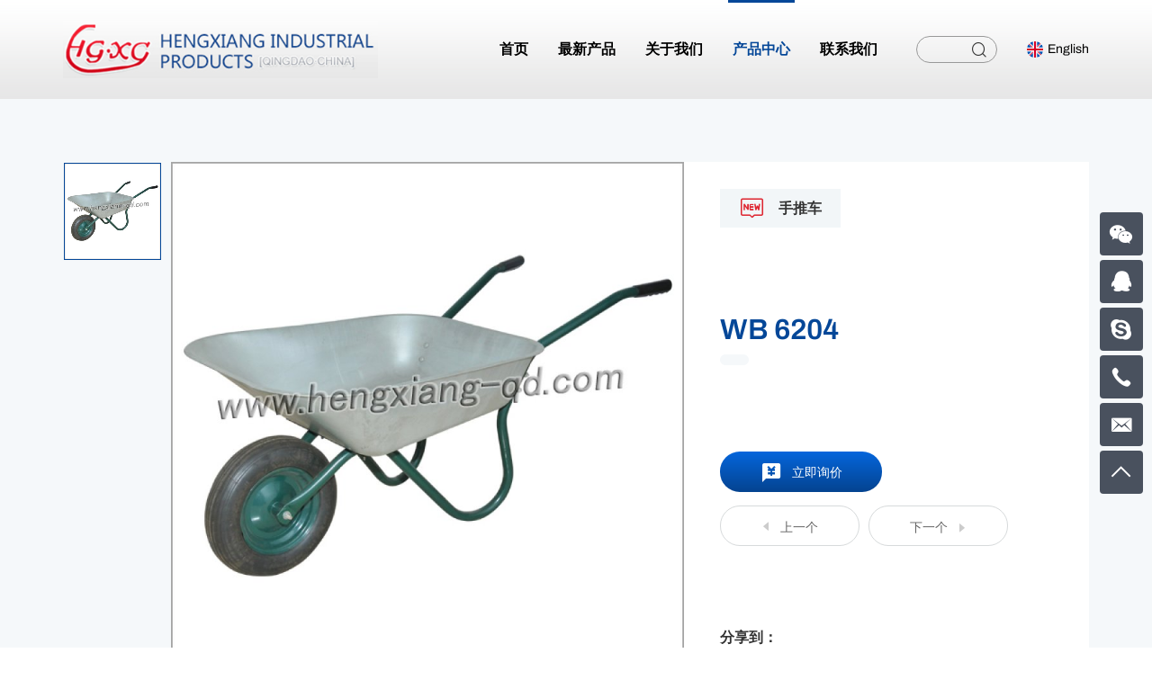

--- FILE ---
content_type: text/html; charset=utf-8
request_url: https://zh.hengxiang-qd.com/158.html
body_size: 4071
content:
<!DOCTYPE html>
<html lang="zh-Hans">

    <head>
        <meta charset="UTF-8" />
        <meta name="viewport" content="width=device-width, initial-scale=1, shrink-to-fit=no,  user-scalable=no, viewport-fit=cover" />
        <meta http-equiv="X-UA-Compatible" content="IE=edge,chrome=1" />
        <meta name="renderer" content="webkit" />

                              <title>WB 6204</title>
            <meta name="keywords" content="Qingdao Hengxiang Industrial Product Co., Ltd">
            <meta name="description" content="Qingdao Hengxiang Industrial Product Co., Ltd">
                  
        
        <link rel="stylesheet" type="text/css" href="/tpl/cn_hengxiang/assets/css/bootstrap.min.css" />
        <link rel="stylesheet" type="text/css" href="/tpl/cn_hengxiang/assets/js/slick/slick.css" />
        <link rel="stylesheet" type="text/css" href="/tpl/cn_hengxiang/assets/js/jquery.fancybox/jquery.fancybox.css" />
        <link rel="stylesheet" type="text/css" href="/tpl/cn_hengxiang/assets/css/iconfont/iconfont.css" />
        <link rel="stylesheet" type="text/css" href="/tpl/cn_hengxiang/assets/css/animate.min.css" />
        <link rel="stylesheet" type="text/css" href="/tpl/cn_hengxiang/assets/css/reset.css" />
        <link rel="stylesheet" type="text/css" href="/tpl/cn_hengxiang/assets/css/style.css" />
    </head>

    <body class="inside-body">

                
                
        <div class="header">
            <div class="header-box">
                <div class="container justify">
                    <div class="logo">
                        <a class="pic" href="/">
                            <img src="/res/en/20211122/logo_ca4ff8ca.jpg" />
                        </a>
                    </div>
                    <div class="header-r">
                        <div class="nav">
                            <div class="nav-box">
                                <div class="tbl">
                                    <div class="tbl-cell">
                                        <ul class="nav-list1">
                                                                                                                                                <li >
                                                                                                        <a href="/"><span>首页</span></a>
                                                                                                            </li>
                                                                                                                                                <li >
                                                                                                        <a href="/new-products.html"><span>最新产品</span></a>
                                                                                                            </li>
                                                                                                                                                <li >
                                                                                                        <a href="/about-us.html"><span>关于我们</span></a>
                                                                                                            </li>
                                                                                                                                                <li                                                             class="active"
                                                        >
                                                                                                        <a href="/product.html"><span>产品中心</span></a>
                                                                                                                    <ul class="nav-list2">
                                                                                                                                    <li class="">
                                                                        <a href="/product/wheel.html">轮子</a>
                                                                    </li>
                                                                                                                                    <li class="active">
                                                                        <a href="/product/wheel-barrow1.html">手推车</a>
                                                                    </li>
                                                                                                                                    <li class="">
                                                                        <a href="/product/motorcycle-tires.html">摩托车轮胎</a>
                                                                    </li>
                                                                                                                                    <li class="">
                                                                        <a href="/product/tool-cart1.html">工具车</a>
                                                                    </li>
                                                                                                                                    <li class="">
                                                                        <a href="/product/hand-trolley1.html">货仓车</a>
                                                                    </li>
                                                                                                                                    <li class="">
                                                                        <a href="/product/platform-hand-truck1.html">平板车</a>
                                                                    </li>
                                                                                                                                    <li class="">
                                                                        <a href="/product/plastic-products.html">塑料制品</a>
                                                                    </li>
                                                                                                                                    <li class="">
                                                                        <a href="/product/spare-parts1.html">配件</a>
                                                                    </li>
                                                                                                                            </ul>
                                                                                                            </li>
                                                                                                                                                <li >
                                                                                                        <a href="/contact.html"><span>联系我们</span></a>
                                                                                                            </li>
                                                                                    </ul>
                                    </div>
                                </div>
                                <button class="nav-collapse nav-collapse-1">
                                    <span class="btn-line"></span>
                                    <span class="btn-line"></span>
                                    <span class="btn-line"></span>
                                </button>
                            </div>
                        </div>

                        <div class="search-wrap clearfix">
                            <form class="search-box" action="/product.html">
                                <input class="input-text" type="text" name="keywords" required />
                                <button type="submit" class="submit"></button>
                            </form>
                        </div>

                        <div class="find hidden-lg"></div>

                        <div class="language-box pic">
                            <a class="cn hidden" href="http://zh.hengxiang-qd.com/"><span>中文</span></a>
                            <a class="en" href="http://www.hengxiang-qd.com/"><span>English</span></a>
                        </div>

                        <button class="nav-collapse nav-collapse-xs hidden-lg">
                            <span class="btn-line"></span>
                            <span class="btn-line"></span>
                            <span class="btn-line"></span>
                        </button>
                    </div>
                </div>
            </div>
        </div>

        <div class="inside-page product-details-wrap">
    <div class="content">
        <div class="container">
            <div class="xs-product-nav hidden-lg">
    <ul>
                                                                            <li class="active">
                <a href="/product/wheel-barrow.html">手推车</a>
            </li>
            </ul>
</div> 
            <div class="clearfix carousel-wrap"> 
                <div class="carousel-box">
                    <div class="slick-slider slider-for" id="slick-for">
                                                                                    <div class="item">
                                    <div class="img-box">
                                        <img data-lazy="/data/thumb/res/old/137022469399096.jpg_20211230125318_800x800.jpg" width="420" height="420" alt="WB 6204" />
                                    </div>
                                </div>
                                                                        </div>
                    <div class="slick-slider slider-nav" id="slick-nav">
                                                                                    <div class="item">
                                    <div class="img-box">
                                        <img data-lazy="/data/thumb/res/old/137022469399096.jpg_20211230125318_400x400.jpg" alt="WB 6204" />
                                    </div>
                                </div>
                                                                        </div>
                </div>
                <div class="info-wrap">
                    <div class="tips">
                        <div class="new-tips"><span>手推车</span></div>
                    </div>
                    <div class="info">
                        <div class="name"><h1>WB 6204</h1></div>
                        <div class="type"></div>
                    </div>
                                        <div class="fun-btn">
                        <div class="inquiry-btn">
                            <a href="javascript:;"><span>立即询价</span></a>
                        </div>
                        <ul class="row page-btn">
                                                                                                                    <li class="col-xs-6">
                                    <a class="prev" href="/116.html"><span>上一个</span></a>
                                </li>
                                                                                        <li class="col-xs-6">
                                    <a class="next" href="/60.html"><span>下一个</span></a>
                                </li>
                                                    </ul>
                    </div>
                    <div class="share-box">
                        <b>分享到：</b>
                        <div class="addthis_inline_share_toolbox"></div>
                        <script async src="https://s7.addthis.com/js/300/addthis_widget.js#pubid=ra-618e3599ebe9ab89" rel="nofollow"></script>
                    </div>
                </div>
            </div>
                            <div class="details-list details-intro">
                    <h3>详情</h3>
                    <div class="txt fancybox-pic">
                        <div class="pd10">
	WB 6204<br />
	Load(kg ): 120<br />
	Weight(kg):9.4<br />
	Water Capacity(L):65<br />
	Sand Capacity(CBF):5<br />
	Wheel: 14&quot; x 4&quot;A<br />
	L/H/C/A/B/h:1290x545x560x820x665x250</div>                    </div>
                </div>
                        <div class="details-list inquire-wrap" id="inquiry">
                <h3>立即询价</h3>
                <div class="inquiry-form">
                    <p>如果您有任何问题、反馈或意见，请填写下面的表格，我们会尽快回复您。</p>
                    <form class="form2" method="post">
                        <input class="pro-name" type="text" name="title" value="询价： WB 6204" readonly />
                        <ul class="row">
                            <li class="col-xs-12 col-sm-6">
                                <label>
                                    <input class="input-box" name="fullname" type="text" placeholder="姓名：*" required />
                                    <div class="placeholder">姓名：*</div>
                                </label>
                            </li>
                            <li class="col-xs-12 col-sm-6">
                                <label>
                                    <input class="input-box" name="email" type="email" placeholder="邮箱：*" required />
                                    <div class="placeholder">邮箱：*</div>
                                </label>
                            </li>
                            <li class="col-xs-12 col-sm-6">
                                <label>
                                    <input class="input-box" name="tel" type="number" placeholder="电话" />
                                    <div class="placeholder">电话</div>
                                </label>
                            </li>
                            <li class="col-xs-12 col-sm-6">
                                <label>
                                    <input class="input-box" name="country" type="text" placeholder="地址" />
                                    <div class="placeholder">地址</div>
                                </label>
                            </li>
                        </ul>
                        <label>
                            <textarea class="input-box" placeholder="留言内容*" name="content" required></textarea>
                            <div class="placeholder">留言内容*</div>
                        </label>

                        <input type="hidden" value="3.15.234.90" name="ip" />
                        <input type="hidden" value="res/old/137022469399096.jpg" name="thumbadd" />
                        <input type="hidden" name="id" value="book">
                        <input type="hidden" name="_spam" value="">
                        <button class="submit send2" type="submit"><span>提交</span></button>
                    </form>
                </div>
            </div>
            <div class="details-list related-wrap">
                <h3>相关产品</h3>
                <div class="slick-related product-list">
                                                        </div>
            </div>
        </div>
    </div>
</div>
<div class="online-wrap right">
    <span class="btn"></span>
    <div class="online">
                    <a class="iconfont icon-weixin code" href="javascript:;">
                <div class="mask">
                    <div class="mask-box">
                        <img src="/res/en/20220110/9f10e72ea9130880.jpg" />
                    </div>
                </div>
                <div class="code-pic">
                    <div class="pic-box">
                        <img src="/res/en/20220110/9f10e72ea9130880.jpg" />
                    </div>
                </div>
            </a>
                            <a class="iconfont icon-qq" href="http://wpa.qq.com/msgrd?v=3&uin=1415766493&site=qq&menu=yes" target="_blank">
                <span class="show-num">
                    <p>1415766493</p>
                </span>
            </a>
                            <a class="iconfont icon-skype" href="skype:***?chat" target="_blank">
                <span class="show-num">
                    <p>***</p>
                </span>
            </a>
                            <a class="iconfont icon-phone" href="tel:86-532-85197337">
                <span class="show-num">
                    <p>86-532-85197337</p>
                </span>
            </a>
                            <a class="iconfont icon-xinfeng" href="mailto:sales@hengxiangglobal.com ">
                <span class="show-num">
                    <p>sales@hengxiangglobal.com </p>
                </span>
            </a>
                <a class="iconfont icon-arrow-top gotop" href="javascript:;"></a>
    </div>
</div>

<div class="visible-xs-block xs-online">
    <ul>
        <li class="whatsapp">
            <a href="https://api.whatsapp.com/send?phone=" target="_blank"><span>whatsApp</span></a>
        </li>
        <li class="skype">
            <a href="skype:***?chat" target="_blank"><span>Skype</span></a>
        </li>
        <li class="facebook">
            <a href="" target="_blank"><span>Facebook</span></a>
        </li>
        <li class="mail">
            <a href="mailto:sales@hengxiangglobal.com "><span>邮箱</span></a>
        </li>
        <li class="product">
            <a href="/product.html"><span>产品</span></a>
        </li>
	</ul>
</div>

<div class="footer">
    <div class="footer-row lazy" data-src="/tpl/cn_hengxiang/assets/images/imgs/footer_bg.jpg">
        <div class="container">
            <div class="left">
                <div class="subscribe">
                    <div class="title">
                        <h2>邮件订阅</h2>
                    </div>
                    <p>订阅我们的邮件以了解最新的销售和活动。</p>
                    <form class="form1" method="post">
                        <input type="email" placeholder="邮箱地址：*" name="email" required />

                        <input type="hidden" name="title" value="邮件订阅" />
                        <input type="hidden" value="3.15.234.90" name="ip" />
                        <input type="hidden" name="id" value="bottomemail">
                        <input type="hidden" name="_spam" value="">
                        <button class="submit send1" type="submit">提交</button>
                    </form>                    
                </div>
                <div class="row justify">
                    <div class="foot-list foot-nav">
                        <h4>快速导航</h4>
                        <ul>
                                                            <li>
                                    <a href="/">首页</a>
                                </li>
                                                            <li>
                                    <a href="/new-products.html">最新产品</a>
                                </li>
                                                            <li>
                                    <a href="/about-us.html">关于我们</a>
                                </li>
                                                            <li>
                                    <a href="/product.html">产品中心</a>
                                </li>
                                                            <li>
                                    <a href="/contact.html">联系我们</a>
                                </li>
                                                    </ul>
                    </div>
    
                    <div class="foot-list foot-product">
                        <h4>产品分类</h4>
                        <ul>
                                                            <li>
                                    <a href="/product/wheel.html">轮子</a>
                                </li>
                                                            <li>
                                    <a href="/product/wheel-barrow1.html">手推车</a>
                                </li>
                                                            <li>
                                    <a href="/product/motorcycle-tires.html">摩托车轮胎</a>
                                </li>
                                                            <li>
                                    <a href="/product/tool-cart1.html">工具车</a>
                                </li>
                                                            <li>
                                    <a href="/product/hand-trolley1.html">货仓车</a>
                                </li>
                                                            <li>
                                    <a href="/product/platform-hand-truck1.html">平板车</a>
                                </li>
                                                            <li>
                                    <a href="/product/plastic-products.html">塑料制品</a>
                                </li>
                                                            <li>
                                    <a href="/product/spare-parts1.html">配件</a>
                                </li>
                                                    </ul>
                    </div>
                </div>
            </div>
            
            <div class="right">
                <div class="foot-list foot-contact">
                    <h3>青岛恒祥工业品有限公司</h3>
                    <ul>
                        <li>
                            <div class="item">
                                <div class="tit">地址：</div>
                                <p>中国青岛临港工业园临港八路999号</p>
                            </div>
                        </li>
                        <li>
                            <div class="item">
                                <div class="tit">邮编：</div>
                                <p>266431</p>
                            </div>
                        </li>
                        <li>
                            <div class="item">
                                <div class="tit">电话：</div>
                                <p>
                                    <span><a href="tel:86-532-85197337">86-532-85197337</a></span>
                                </p>
                            </div>
                        </li>
                        <li>
                            <div class="item">
                                <div class="tit">传真：</div>
                                <p>86-532-85197339</p>
                            </div>
                        </li>
                        <li>
                            <div class="item">
                                <div class="tit">邮箱：</div>
                                <p>
                                    <a href="mailto:sales@hengxiangglobal.com ">sales@hengxiangglobal.com </a>
                                </p>
                                <p>
                                    <a href="mailto:wangguoyun@hengxiang-qd.com">wangguoyun@hengxiang-qd.com</a>
                                </p>
                            </div>
                        </li>
                    </ul>
                </div>
            </div>
        </div>
    </div>

    <div class="copyright">
        <div class="container justify">
            <div class="name">
                <span>
                    Copyright © 2021 Qingdao Hengxiang Industrial Products Co., Ltd.                    <a class="hicheng" target="_blank" href="https://www.hicheng.net/">技术支持：海诚互联</a>
                </span>
                <span><a href="/sitemap.html">（站点地图）</a></span>
                <span class="cnzz">
                    <script type="text/javascript">document.write(unescape("%3Cspan id='cnzz_stat_icon_1280622679'%3E%3C/span%3E%3Cscript src='https://v1.cnzz.com/z_stat.php%3Fid%3D1280622679%26show%3Dpic' type='text/javascript'%3E%3C/script%3E"));</script>                </span>
                <span class="beian">
                                    </span>
            </div>
            <div class="share">
                <a class="iconfont icon-instagram1" href="" rel="nofollow" target="_blank"></a>
                <a class="iconfont icon-youtube1" href="" rel="nofollow" target="_blank"></a>
                <a class="iconfont icon-linkedin" href="" rel="nofollow" target="_blank"></a>
                <a class="iconfont icon-twitter" href="" rel="nofollow" target="_blank"></a>
                <a class="iconfont icon-facebook1" href="" rel="nofollow" target="_blank"></a>
            </div>
        </div>
    </div>
</div>

<script src="/tpl/cn_hengxiang/assets/js/jquery-1.11.0.min.js"></script>
<script src="/tpl/cn_hengxiang/assets/js/slick/slick1.9.js"></script>
<script src="/tpl/cn_hengxiang/assets/js/jquery.fancybox/jquery.fancybox.min.js"></script>
<script src="/tpl/cn_hengxiang/assets/js/jquery.lazyload/jquery.lazyload.min.js"></script>
<script src="/tpl/cn_hengxiang/assets/js/wow.min.js"></script>
<script src="/tpl/cn_hengxiang/assets/js/jquery.pagination.js"></script>
<script src="/tpl/cn_hengxiang/assets/js/hcSticky/hc-sticky.min.js"></script>
<script src="/tpl/cn_hengxiang/assets/js/main.js"></script>
<script src="/tpl/cn_hengxiang/assets/js/liuyan.js"></script>
</body>
</html>

--- FILE ---
content_type: text/css
request_url: https://zh.hengxiang-qd.com/tpl/cn_hengxiang/assets/css/style.css
body_size: 14171
content:
@charset "utf-8";
@font-face {
  font-family: 'Archivo';
  src: url('font/Archivo-Regular.eot');
  src: local('Archivo Regular'), local('Archivo-Regular'), url('font/Archivo-Regular.eot?#iefix') format('embedded-opentype'), url('font/Archivo-Regular.woff2') format('woff2'), url('font/Archivo-Regular.woff') format('woff'), url('font/Archivo-Regular.ttf') format('truetype'), url('font/Archivo-Regular.svg#Archivo-Regular') format('svg');
  font-weight: normal;
  font-style: normal;
  font-display: swap;
}
@font-face {
  font-family: 'Archivo';
  src: url('font/Archivo-Medium.eot');
  src: local('Archivo Medium'), local('Archivo-Medium'), url('font/Archivo-Medium.eot?#iefix') format('embedded-opentype'), url('font/Archivo-Medium.woff2') format('woff2'), url('font/Archivo-Medium.woff') format('woff'), url('font/Archivo-Medium.ttf') format('truetype'), url('font/Archivo-Medium.svg#Archivo-Medium') format('svg');
  font-weight: 500;
  font-style: normal;
  font-display: swap;
}
@font-face {
  font-family: 'Archivo';
  src: url('font/Archivo-SemiBold.eot');
  src: local('Archivo SemiBold'), local('Archivo-SemiBold'), url('font/Archivo-SemiBold.eot?#iefix') format('embedded-opentype'), url('font/Archivo-SemiBold.woff2') format('woff2'), url('font/Archivo-SemiBold.woff') format('woff'), url('font/Archivo-SemiBold.ttf') format('truetype'), url('font/Archivo-SemiBold.svg#Archivo-SemiBold') format('svg');
  font-weight: 600;
  font-style: normal;
  font-display: swap;
}
@font-face {
  font-family: 'Archivo';
  src: url('font/Archivo-Bold.eot');
  src: local('Archivo Bold'), local('Archivo-Bold'), url('font/Archivo-Bold.eot?#iefix') format('embedded-opentype'), url('font/Archivo-Bold.woff2') format('woff2'), url('font/Archivo-Bold.woff') format('woff'), url('font/Archivo-Bold.ttf') format('truetype'), url('font/Archivo-Bold.svg#Archivo-Bold') format('svg');
  font-weight: bold;
  font-style: normal;
  font-display: swap;
}
body,
html {
  overflow-x: hidden;
  width: 1920px;
  max-width: 100%;
  margin: 0 auto;
}
body {
  font-family: 'Archivo', Arial, Helvetica, 'Helvetica Neue', 'PingFang SC', 'Microsoft YaHei', 'Hiragino Sans GB', 'Heiti SC', 'WenQuanYi Micro Hei', sans-serif;
}
body.fixed {
  overflow: hidden;
}
h1,
h2,
h3,
h4,
h5 {
  font-weight: 600;
}
.b {
  font-family: 'Bodoni Std';
}
.bg,
.new-pro-list .item .more a,
.product-details-wrap .carousel-wrap .fun-btn .inquiry-btn a {
  background: #0466dc;
  background: -webkit-gradient(linear, left top, left bottom, from(#0466dc), to(#044390));
  background: linear-gradient(to bottom, #0466dc 0%, #044390 100%);
  filter: progid:DXImageTransform.Microsoft.gradient(startColorstr='#0466dc', endColorstr='#044390', GradientType=0);
}
.ff,
.header .cart a:before,
.search-box .submit:after,
.slick-arrow:before,
.index-box .more-box a:after,
.index-product .more:after,
.index-about .ripple:before,
.menu-wrap .menu1 > li > a:before,
.new-pro-list .new-tips:before,
.product-details-wrap .new-tips:before,
.new-pro-list .item .more a:after,
.product-details-wrap .carousel-wrap .slider-nav .slick-arrow:before,
.product-details-wrap .carousel-wrap .slider-nav .product-video:after,
.product-details-wrap .carousel-wrap .fun-btn a:before,
.product-details-wrap .carousel-wrap .fun-btn a:after,
.copyright .sitemap a:before {
  font-family: 'iconfont' !important;
  font-style: normal;
  -webkit-font-smoothing: antialiased;
  -moz-osx-font-smoothing: grayscale;
}
.all,
.video-box > a[data-src]:not([data-src='']):after,
.video-box .img-box[data-src]:not([data-src='']):after,
.about-wrap .honor .img-box:before,
.product-details-wrap .carousel-wrap .slider-nav .product-video .img-box:before,
.xs-online ul li.wechat label,
.xs-online ul li.weixin label {
  position: absolute;
  left: 0;
  top: 0;
  width: 100%;
  height: 100%;
}
.goog-te-menu-frame {
  z-index: 999999999 !important;
}
.txt p {
  margin: 0;
  font-size: 18px;
  line-height: 2;
  color: #666666;
}
@media (max-width: 991px) {
  .txt p {
    font-size: 16px;
  }
}
@media (max-width: 767px) {
  .txt p {
    font-size: 14px;
    line-height: 1.8;
  }
}
.txt img {
  max-width: 100%;
  height: auto !important;
}
.scrollbar::-webkit-scrollbar {
  width: 5px;
  height: 5px;
  background-color: #f5f5f5;
}
.scrollbar::-webkit-scrollbar-track {
  -webkit-box-shadow: inset 0 0 6px rgba(0, 0, 0, 0.3);
  border-radius: 5px;
  background-color: #f5f5f5;
}
.scrollbar::-webkit-scrollbar-thumb {
  border-radius: 5px;
  background-color: #bdbdbd;
}
.scrollbar::-webkit-scrollbar-thumb:hover {
  border-radius: 5px;
  background: rgba(0, 0, 0, 0.4);
}
.clamp,
.index-about .intro-txt p {
  display: -webkit-box;
  -webkit-box-orient: vertical;
  overflow: hidden;
}
.t1 {
  overflow: hidden;
  text-overflow: ellipsis;
  white-space: nowrap;
}
.ts,
.video-box > a[data-src]:not([data-src='']) .v-btn,
.video-box .img-box[data-src]:not([data-src='']) .v-btn,
.pagination a,
.pagination span:not(.ellipsis),
.slick-arrow,
.index-product .info,
.index-product .name,
.index-product .more,
.menu-wrap .menu1 > li > a:before,
.sitemap-wrap .list1 > li > a,
.online-wrap .online a {
  -webkit-transition: 0.4s;
  transition: 0.4s;
}
@-webkit-keyframes scale {
  0% {
    -webkit-transform: translateX(-50%) translateY(-50%) scale(0.8);
    transform: translateX(-50%) translateY(-50%) scale(0.8);
    opacity: 0.8;
  }
  100% {
    -webkit-transform: translateX(-50%) translateY(-50%) scale(1.5);
    transform: translateX(-50%) translateY(-50%) scale(1.5);
    opacity: 0;
  }
}
@keyframes scale {
  0% {
    -webkit-transform: translateX(-50%) translateY(-50%) scale(0.8);
    transform: translateX(-50%) translateY(-50%) scale(0.8);
    opacity: 0.8;
  }
  100% {
    -webkit-transform: translateX(-50%) translateY(-50%) scale(1.5);
    transform: translateX(-50%) translateY(-50%) scale(1.5);
    opacity: 0;
  }
}
@media (min-width: 1200px) {
  .video-box img {
    -webkit-transition: transform 0.7s;
    -webkit-transition: -webkit-transform 0.7s;
    transition: -webkit-transform 0.7s;
    transition: transform 0.7s;
    transition: transform 0.7s, -webkit-transform 0.7s;
  }
  .video-box:hover img {
    -webkit-transform: scale(1.07);
    -ms-transform: scale(1.07);
    transform: scale(1.07);
  }
}
.video-box > a,
.video-box .img-box {
  display: block;
  overflow: hidden;
}
.video-box > a[data-src]:not([data-src='']),
.video-box .img-box[data-src]:not([data-src='']) {
  cursor: pointer;
}
.video-box > a[data-src]:not([data-src='']):after,
.video-box .img-box[data-src]:not([data-src='']):after {
  -webkit-transition: 1.2s;
  transition: 1.2s;
}
.video-box > a[data-src]:not([data-src='']):after,
.video-box .img-box[data-src]:not([data-src='']):after {
  z-index: 2;
  background-color: rgba(0, 0, 0, 0.6);
  content: '';
}
.video-box > a[data-src]:not([data-src='']) .v-btn,
.video-box .img-box[data-src]:not([data-src='']) .v-btn {
  display: block;
  opacity: 0.7;
}
@media (min-width: 1200px) {
  .video-box > a[data-src]:not([data-src='']):hover:after,
  .video-box .img-box[data-src]:not([data-src='']):hover:after {
    background-color: rgba(0, 0, 0, 0.1);
  }
  .video-box > a[data-src]:not([data-src='']):hover .mask-btn:after,
  .video-box .img-box[data-src]:not([data-src='']):hover .mask-btn:after {
    -webkit-animation: scale 2000ms linear infinite;
            animation: scale 2000ms linear infinite;
  }
  .video-box > a[data-src]:not([data-src='']):hover .v-btn,
  .video-box .img-box[data-src]:not([data-src='']):hover .v-btn {
    opacity: 1;
  }
}
.video-box .v-btn {
  display: none;
  position: absolute;
  left: 50%;
  top: 50%;
  z-index: 3;
  -webkit-transform: translateX(-50%) translateY(-50%);
      -ms-transform: translateX(-50%) translateY(-50%);
          transform: translateX(-50%) translateY(-50%);
  color: #fff;
  font-size: 60px;
  line-height: 1;
}
.video-box .v-btn.mask-btn:before {
  display: block;
  position: relative;
  z-index: 2;
}
.video-box .v-btn.mask-btn:after {
  position: absolute;
  top: 50%;
  left: 50%;
  width: 100%;
  height: 100%;
  content: '';
  -webkit-transform: translateX(-50%) translateY(-50%) scale(0);
      -ms-transform: translateX(-50%) translateY(-50%) scale(0);
          transform: translateX(-50%) translateY(-50%) scale(0);
  border: 10px solid #fff;
  border-radius: 50%;
}
@media (max-width: 1199px) {
  .video-box .v-btn {
    font-size: 55px;
  }
}
@media (max-width: 991px) {
  .video-box .v-btn {
    font-size: 50px;
  }
}
@media (max-width: 767px) {
  .video-box .v-btn {
    font-size: 45px;
  }
}
.video-box > a:not(.img-box) {
  display: block;
  position: relative;
}
.table-box {
  width: 100%;
  max-width: 100%;
  overflow: auto;
}
.table-box table {
  width: 100%;
  max-width: 100%;
  border-spacing: 0;
  border-collapse: collapse;
  color: #333;
  line-height: 1.2;
  font-size: 16px;
  text-align: center;
}
@media (max-width: 767px) {
  .table-box table {
    font-size: 14px;
  }
}
.table-box table tr,
.table-box table td,
.table-box table th {
  width: auto !important;
  height: auto !important;
}
.table-box table td,
.table-box table th {
  padding: 14px 8px !important;
  border: 1px solid #a0a0a0 !important;
}
@media (max-width: 991px) {
  .table-box table td,
  .table-box table th {
    padding: 12px 8px !important;
  }
}
@media (max-width: 767px) {
  .table-box table td,
  .table-box table th {
    padding: 8px 8px !important;
  }
  .table-box table td,
  .table-box table th,
  .table-box table td *,
  .table-box table th * {
    font-size: 12px !important;
  }
}
@media (max-width: 575px) {
  .table-box table td,
  .table-box table th {
    padding: 8px 8px !important;
  }
  .table-box table td,
  .table-box table th,
  .table-box table td *,
  .table-box table th * {
    font-size: 2.7vmin !important;
  }
}
.table-box table tr p,
.table-box table tr span {
  background: none !important;
  margin: 0 !important;
  padding: 0 !important;
}
.table-box table th {
  text-align: center;
}
.table-box table img {
  height: auto !important;
  max-width: 100%;
}
@media only screen and (min-width: 1350px) {
  .container {
    width: 1320px;
  }
}
@media only screen and (min-width: 1470px) {
  .container {
    width: 1440px;
  }
}
.pagination {
  text-align: center;
  display: block;
  margin: 65px 0 0;
}
@media (max-width: 1199px) {
  .pagination {
    margin-top: 55px;
  }
}
@media (max-width: 991px) {
  .pagination {
    margin-top: 40px;
  }
}
@media (max-width: 767px) {
  .pagination {
    margin-top: 30px;
  }
}
.pagination a,
.pagination span:not(.ellipsis) {
  width: 45px;
  height: 45px;
  line-height: 43px;
  border: 1px solid #bbb;
  text-align: center;
  cursor: pointer;
  border-radius: 50%;
  display: inline-block;
  margin: 0 5px;
  vertical-align: middle;
  color: #bbb;
  overflow: hidden;
}
@media (min-width: 1200px) {
  .pagination a:hover,
  .pagination span:not(.ellipsis):hover {
    background-color: #044798;
    border-color: #044798;
    color: #fff;
  }
}
@media (max-width: 1199px) {
  .pagination a:active,
  .pagination span:not(.ellipsis):active {
    background-color: #044798;
    border-color: #044798;
    color: #fff;
  }
}
@media (max-width: 991px) {
  .pagination a,
  .pagination span:not(.ellipsis) {
    width: 35px;
    height: 35px;
    line-height: 33px;
  }
}
@media (max-width: 767px) {
  .pagination a,
  .pagination span:not(.ellipsis) {
    width: 25px;
    height: 25px;
    line-height: 23px;
    margin: 0 3px;
    font-size: 12px;
  }
}
.pagination span.current {
  background-color: #044798;
  border-color: #044798;
  color: #fff;
  border-radius: 50%;
}
.pagination span.current.prev,
.pagination span.current.next {
  display: none;
}
.pagination .next:before,
.pagination .prev:before {
  font-family: 'iconfont' !important;
  font-style: normal;
  -webkit-font-smoothing: antialiased;
  -moz-osx-font-smoothing: grayscale;
}
@media (min-width: 768px) {
  .pagination .prev {
    margin-right: 20px;
  }
}
.pagination .prev:before {
  content: '\e9b7';
}
@media (min-width: 768px) {
  .pagination .next {
    margin-left: 20px;
  }
}
.pagination .next:before {
  content: '\e610';
}
.clearfix {
  zoom: 1;
}
.clearfix:after {
  content: '';
  display: block;
  height: 0;
  clear: both;
  visibility: hidden;
}
.header {
  position: relative;
  z-index: 999;
}
@media (min-width: 1660px) {
  .header .container {
    width: 1640px;
  }
}
@media (min-width: 1200px) {
  .header.fixed .header-box {
    -webkit-transition: 0.4s;
    transition: 0.4s;
    position: fixed;
    bottom: 100%;
    width: 100%;
    left: 0;
    -webkit-transform: translateY(100%);
        -ms-transform: translateY(100%);
            transform: translateY(100%);
    z-index: 9999;
    background-color: rgba(4, 71, 152, 0.8);
    box-shadow: 0 2px 14px 1px rgba(0, 0, 0, 0.2);
  }
  .header.fixed .header-box .nav-list1 > li > a > span {
    -webkit-transition: 0.4s;
    transition: 0.4s;
    padding: 34px 5px;
  }
}
@media (max-width: 1199px) {
  .header {
    height: auto !important;
  }
}
.header .header-box {
  background: url(../images/imgs/header_bg.png) repeat top center;
}
.header .logo,
.header .header-r {
  font-size: 14px;
  display: inline-block;
  vertical-align: middle;
}
.header .logo {
  z-index: 2;
}
@media (max-width: 1349px) {
  .header .logo {
    width: 350px;
  }
}
@media (max-width: 767px) {
  .header .logo {
    width: 300px;
  }
}
@media (max-width: 575px) {
  .header .logo {
    width: 60%;
  }
}
.header .logo > a {
  display: inline-block;
  vertical-align: middle;
  text-align: center;
}
.header .logo img {
  max-width: 100%;
}
@media (max-width: 1199px) {
  .header .logo .pic {
    padding: 10px 0;
  }
}
@media (max-width: 575px) {
  .header .logo .pic {
    padding: 7% 0;
  }
}
.header .header-r > div {
  display: inline-block;
  vertical-align: middle;
}
@media (max-width: 1199px) {
  .header .header-r > .nav,
  .header .header-r .search-wrap {
    display: none;
  }
}
.header .google-translate {
  min-width: 110px;
}
@media (max-width: 767px) {
  .header .google-translate {
    display: none;
  }
}
.header .find {
  position: relative;
  cursor: pointer;
  text-align: center;
  font-size: 16px;
  display: inline-block;
  vertical-align: middle;
  -webkit-user-select: none;
          user-select: none;
  font-weight: bold;
}
.header .find:after,
.header .find span {
  display: inline-block;
  vertical-align: middle;
}
.header .find:after {
  font-family: 'iconfont' !important;
  font-style: normal;
  -webkit-font-smoothing: antialiased;
  -moz-osx-font-smoothing: grayscale;
  content: '\e660';
  font-size: 1.2em;
}
.header .find span {
  margin-right: 5px;
}
@media (max-width: 767px) {
  .header .find span {
    display: none;
  }
}
@media (min-width: 1200px) {
  .header .find:hover span {
    text-decoration: underline;
  }
}
.header .cart {
  font-size: 16px;
}
@media (min-width: 1200px) {
  .header .cart {
    margin-left: 45px;
  }
}
@media (min-width: 1200px) and (max-width: 1349px) {
  .header .cart {
    margin-left: 20px;
    font-size: 14px;
  }
}
@media (max-width: 767px) {
  .header .cart {
    font-size: 14px;
  }
}
@media (max-width: 575px) {
  .header .cart {
    font-size: 0;
  }
}
.header .cart var {
  font-style: normal;
}
.header .cart a {
  display: block;
  position: relative;
}
.header .cart a:before,
.header .cart a span {
  display: inline-block;
  vertical-align: middle;
}
.header .cart a:before {
  content: '\e601';
  line-height: 1;
  font-size: 1.375em;
}
.header .cart a span {
  margin-left: 5px;
}
@media (min-width: 1200px) {
  .header .cart a:hover {
    color: #044798;
  }
  .header .cart a:hover span {
    text-decoration: underline;
  }
}
@media (max-width: 575px) {
  .header .cart a {
    position: relative;
  }
  .header .cart a:before {
    font-size: 24px;
  }
  .header .cart a var {
    position: absolute;
    top: -4px;
    right: -2px;
    font-size: 10px;
    background-color: #044798;
    color: #fff;
    line-height: 1;
    padding: 2px 5px;
    border-radius: 10px;
  }
}
.header .language-box {
  position: relative;
  color: #000000;
}
@media (max-width: 1199px) {
  .header .language-box {
    margin: 0 15px;
  }
}
.header .language-box a {
  margin: 0;
  display: inline-block;
  -webkit-transition: 0.2s;
  transition: 0.2s;
  position: relative;
}
.header .language-box a:before,
.header .language-box a span {
  display: inline-block;
  vertical-align: middle;
}
.header .language-box a:before {
  content: '';
  width: 18px;
  height: 18px;
  overflow: hidden;
  background: url(../images/language.png) no-repeat 0 100%;
  background-size: 300% auto;
  margin-right: 5px;
}
@media (max-width: 575px) {
  .header .language-box a:before {
    margin-right: 5px;
  }
}
@media (max-width: 1199px) {
  .header .language-box a span {
    display: none;
  }
}
.header .language-box a.cn:before {
  background-position: 100% 100%;
}
.header .language-box a:hover span {
  text-decoration: underline;
}
.header .nav-collapse {
  position: relative;
  display: none;
  width: 28px;
  height: 28px;
  background: none;
  padding: 0;
  cursor: pointer;
}
@media (max-width: 1199px) {
  .header .nav-collapse {
    vertical-align: middle;
    display: inline-block;
  }
  .header .nav-collapse.nav-collapse-1 {
    border: none;
    display: block;
    position: absolute;
    right: 25px;
    top: 10px;
    z-index: 9999;
  }
}
.header .nav-collapse .btn-line {
  position: absolute;
  left: 50%;
  -webkit-transform: translateX(-50%);
      -ms-transform: translateX(-50%);
          transform: translateX(-50%);
  width: 28px;
  height: 2px;
  background-color: #fff;
  -webkit-transition: all 0.5s ease;
  transition: all 0.5s ease;
}
.header .nav-collapse .btn-line:nth-child(3),
.header .nav-collapse .btn-line:nth-child(1) {
  content: '';
  display: block;
}
.header .nav-collapse .btn-line:nth-child(1) {
  top: 25%;
}
.header .nav-collapse .btn-line:nth-child(2) {
  top: 50%;
}
.header .nav-collapse .btn-line:nth-child(3) {
  top: 75%;
}
.header .nav-collapse.active .btn-line:nth-child(2) {
  -webkit-transform: translateX(-50px);
      -ms-transform: translateX(-50px);
          transform: translateX(-50px);
  opacity: 0;
}
.header .nav-collapse.active .btn-line:nth-child(1) {
  left: 50%;
  top: 50%;
  -webkit-transform: translateX(-50%) rotateZ(45deg);
      -ms-transform: translateX(-50%) rotate(45deg);
          transform: translateX(-50%) rotateZ(45deg);
}
.header .nav-collapse.active .btn-line:nth-child(3) {
  left: 50%;
  top: 50%;
  -webkit-transform: translateX(-50%) rotateZ(-45deg);
      -ms-transform: translateX(-50%) rotate(-45deg);
          transform: translateX(-50%) rotateZ(-45deg);
}
.header .nav-collapse-xs .btn-line {
  background-color: #333;
}
.header .xs-nav {
  position: absolute;
  width: 100%;
  left: 0;
  bottom: 10px;
  text-align: left;
  display: none;
  padding: 0 10px;
}
@media (max-width: 1199px) {
  .header .xs-nav {
    display: block;
  }
}
.header .xs-nav li {
  display: inline-block;
  vertical-align: middle;
}
.header .xs-nav a {
  line-height: 24px;
  color: #fff;
  display: inline-block;
  -webkit-transition: all 0.2s;
  transition: all 0.2s;
  padding: 0 5px;
  font-size: 14px;
  position: relative;
}
.header .xs-nav a:after {
  content: '/';
  position: absolute;
  right: 0;
  top: 0;
  color: #fff;
}
.header .xs-nav a:last-child:after {
  display: none;
}
.header .xs-nav a:active span {
  text-decoration: underline;
}
@media (min-width: 1200px) {
  .header .nav {
    text-align: left;
    display: inline-block !important;
  }
}
@media (max-width: 1199px) {
  .header .nav {
    display: none;
    position: fixed;
    top: 0;
    left: 0;
    width: 100%;
    height: 100%;
    background: #fafafa;
    text-align: left;
    padding: 60px 12%;
    z-index: 99999998;
    text-align: center;
    background-color: #000000;
    -webkit-transition: -webkit-transform 0.3s;
    transition: -webkit-transform 0.3s;
    transition: transform 0.3s;
    transition: transform 0.3s, -webkit-transform 0.3s;
  }
  .header .nav .nav-box,
  .header .nav .container {
    height: 100%;
    width: 100%;
  }
  .header .nav .container {
    padding: 0;
  }
  .header .nav .tbl,
  .header .nav .tbl-cell {
    display: -webkit-box;
    display: flex;
    -webkit-box-align: center;
            align-items: center;
  }
  .header .nav .tbl {
    width: 100%;
    height: 100%;
  }
  .header .nav .tbl-cell {
    position: relative;
    height: 100%;
    width: 100%;
  }
}
@media (max-width: 767px) {
  .header .nav {
    padding: 60px 8%;
  }
}
.header .nav.left-100 {
  -webkit-transform: translateX(-100%);
      -ms-transform: translateX(-100%);
          transform: translateX(-100%);
  -webkit-transform: translate3d(-100%, 0, 0);
          transform: translate3d(-100%, 0, 0);
}
.header .nav.left-200 {
  -webkit-transform: translateX(-200%);
      -ms-transform: translateX(-200%);
          transform: translateX(-200%);
  -webkit-transform: translate3d(-200%, 0, 0);
          transform: translate3d(-200%, 0, 0);
}
.header .nav.left-300 {
  -webkit-transform: translateX(-300%);
      -ms-transform: translateX(-300%);
          transform: translateX(-300%);
  -webkit-transform: translate3d(-300%, 0, 0);
          transform: translate3d(-300%, 0, 0);
}
.header .nav.left-400 {
  -webkit-transform: translateX(-400%);
      -ms-transform: translateX(-400%);
          transform: translateX(-400%);
  -webkit-transform: translate3d(-400%, 0, 0);
          transform: translate3d(-400%, 0, 0);
}
.header .nav.left-500 {
  -webkit-transform: translateX(-500%);
      -ms-transform: translateX(-500%);
          transform: translateX(-500%);
  -webkit-transform: translate3d(-500%, 0, 0);
          transform: translate3d(-500%, 0, 0);
}
.header .nav .nav-list1 {
  position: relative;
}
@media (min-width: 1200px) {
  .header .nav .nav-list1 {
    margin-right: 10px;
  }
  .header .nav .nav-list1 > li {
    text-align: left;
    letter-spacing: 0;
    padding: 0 10px;
    display: inline-block;
    vertical-align: middle;
    position: relative;
  }
  .header .nav .nav-list1 > li:first-child > a {
    padding-left: 0;
  }
  .header .nav .nav-list1 > li > a {
    display: inline-block;
    vertical-align: middle;
    position: relative;
    text-align: center;
    font-size: 16px;
    font-weight: 600;
    color: #000;
    padding: 0 10px;
    text-transform: capitalize;
  }
  .header .nav .nav-list1 > li > a > span {
    display: block;
    padding: 44px 5px;
    position: relative;
  }
  .header .nav .nav-list1 > li > a > span:before {
    content: "";
    -webkit-transform: translateX(-50%);
        -ms-transform: translateX(-50%);
            transform: translateX(-50%);
    position: absolute;
    top: 0;
    left: 50%;
    width: 0;
    -webkit-transition: 0.4s;
    transition: 0.4s;
    height: 3px;
    background-color: #044798;
  }
  .header .nav .nav-list1 > li > a:hover {
    text-decoration: underline;
  }
  .header .nav .nav-list1 > li:hover > a,
  .header .nav .nav-list1 > li.active > a {
    color: #044798;
  }
  .header .nav .nav-list1 > li:hover > a > span:before,
  .header .nav .nav-list1 > li.active > a > span:before {
    width: 100%;
  }
  .header .nav .nav-list1 ul {
    font-size: 14px;
    letter-spacing: 0;
    display: none;
    position: absolute;
    text-align: left;
    background-color: #fff;
    background-clip: padding-box;
    box-shadow: 0 2px 10px 1px rgba(0, 0, 0, 0.15);
  }
  .header .nav .nav-list1 ul li:hover > a {
    text-decoration: underline;
  }
  .header .nav .nav-list1 ul a {
    display: block;
    padding: 5px 15px;
    position: relative;
  }
  .header .nav .nav-list1 .nav-list2 {
    top: 100%;
    left: 50%;
    padding: 15px 0;
    min-width: 100%;
    z-index: 10;
  }
  .header .nav .nav-list1 .nav-list2 > li {
    white-space: nowrap;
    position: relative;
  }
  .header .nav .nav-list1 .nav-list2 > li > a {
    display: block;
    padding: 5px 25px;
  }
  .header .nav .nav-list1 .nav-list2 ul {
    left: 100%;
    position: absolute;
    top: 0;
    padding: 10px 0;
    min-width: 120px;
    border-left: 1px solid transparent;
  }
  .header .nav .nav-list1 .pro-nav-list2 .active > a {
    text-decoration: underline;
  }
}
@media (min-width: 1200px) and (max-width: 1469px) {
  .header .nav .nav-list1 > li {
    padding: 0 5px;
  }
}
@media (min-width: 1200px) and (max-width: 1349px) {
  .header .nav .nav-list1 > li {
    padding: 0;
  }
}
@media (max-width: 1199px) {
  .header .nav .nav-list1 {
    width: 100%;
  }
  .header .nav .nav-list1 ul {
    display: none !important;
  }
  .header .nav .nav-list1 > li {
    opacity: 0;
    -webkit-transform: translateX(-15px) rotateX(90deg);
            transform: translateX(-15px) rotateX(90deg);
  }
  .header .nav .nav-list1 > a {
    font-size: 20px;
    color: #fff;
  }
}
.header .nav .pro-nav-list2 {
  display: none !important;
}
.header .mask-nav {
  display: none;
}
@media (max-width: 1199px) {
  .header .mask-nav {
    overflow: hidden;
    display: block;
    position: absolute;
    top: 0;
    width: 100%;
    height: 100%;
    background: #fafafa;
    text-align: left;
    padding: 20px;
    z-index: 9999;
    text-align: center;
    background: #000;
    color: #fff;
    -webkit-transition: left 0.3s;
    transition: left 0.3s;
  }
}
.header .mask-nav .nav-top {
  display: -webkit-box;
  display: flex;
  -webkit-box-align: center;
          align-items: center;
  -webkit-box-pack: justify;
          justify-content: space-between;
}
.header .mask-nav .nav-top .back-btn:before {
  font-family: 'iconfont' !important;
  font-style: normal;
  -webkit-font-smoothing: antialiased;
  -moz-osx-font-smoothing: grayscale;
  content: '\e9b5';
  font-size: 26px;
}
.header .mask-nav .nav-top .nav-title {
  margin: 0;
  text-transform: uppercase;
  font-size: 30px;
}
@media (max-width: 767px) {
  .header .mask-nav .nav-top .nav-title {
    font-size: 20px;
    font-size: 5vmin;
  }
}
.header .mask-nav .content {
  margin-top: 4%;
  position: relative;
  height: 85%;
  overflow: auto;
  touch-action: pan-y;
  /*定义滚动条轨道 内阴影+圆角*/
  /*定义滑块 内阴影+圆角*/
  /*滑块效果*/
}
.header .mask-nav .content::-webkit-scrollbar {
  border-radius: 5px;
  width: 5px;
  height: 5px;
  background-color: #fff;
}
.header .mask-nav .content::-webkit-scrollbar-track {
  -webkit-box-shadow: inset 0 0 6px rgba(0, 0, 0, 0.3);
  border-radius: 5px;
  background-color: #fff;
}
.header .mask-nav .content::-webkit-scrollbar-thumb {
  border-radius: 5px;
  background-color: #666;
}
.header .mask-nav .content::-webkit-scrollbar-thumb:hover {
  border-radius: 5px;
  background: rgba(0, 0, 0, 0.4);
}
.header .mask-nav .content ul li {
  text-align: left;
  font-size: 20px;
  line-height: 2;
  margin: 10px 0;
}
@media (max-width: 767px) {
  .header .mask-nav .content ul li {
    margin: 0;
    font-size: 4.5vmin;
    line-height: 1.6;
    margin-bottom: 5px;
  }
}
.header .mask-nav .content ul li.more {
  position: relative;
}
.header .mask-nav .content ul li.more:after {
  position: absolute;
  right: 0;
  top: 50%;
  font-family: 'iconfont' !important;
  content: '\e72f';
  color: #fff;
  font-size: 16px;
  -webkit-transform: translateY(-50%);
      -ms-transform: translateY(-50%);
          transform: translateY(-50%);
}
.header .mask-nav .content ul li a {
  display: inline-block;
  text-transform: capitalize;
}
.header .mask-nav .content ul ul {
  display: none;
}
.header .nav-2 {
  left: 100%;
}
.header .nav-3 {
  left: 200%;
}
.header .nav-4 {
  left: 300%;
}
.header .nav-5 {
  left: 400%;
}
.header .fade-out ul {
  text-align: left;
}
@media (max-width: 1199px) {
  .header .fade-out ul .pic {
    display: none !important;
  }
}
.header .fade-out ul .more {
  padding-right: 25px;
}
@media (max-width: 1199px) {
  .header .fade-out ul.nav-list1 {
    opacity: 1;
    margin: 0;
    max-height: 100%;
    overflow: auto;
    touch-action: pan-y;
    /*定义滚动条轨道 内阴影+圆角*/
    /*定义滑块 内阴影+圆角*/
    /*滑块效果*/
  }
  .header .fade-out ul.nav-list1::-webkit-scrollbar {
    border-radius: 5px;
    width: 5px;
    height: 5px;
    background-color: #fff;
  }
  .header .fade-out ul.nav-list1::-webkit-scrollbar-track {
    -webkit-box-shadow: inset 0 0 6px rgba(0, 0, 0, 0.3);
    border-radius: 5px;
    background-color: #fff;
  }
  .header .fade-out ul.nav-list1::-webkit-scrollbar-thumb {
    border-radius: 5px;
    background-color: #666;
  }
  .header .fade-out ul.nav-list1::-webkit-scrollbar-thumb:hover {
    border-radius: 5px;
    background: rgba(0, 0, 0, 0.4);
  }
  .header .fade-out ul.nav-list1 a {
    color: #fff;
    text-transform: uppercase;
  }
  .header .fade-out ul.nav-list1 > li {
    position: relative;
    margin: 10px 0;
  }
  .header .fade-out ul.nav-list1 > li.act {
    -webkit-transition: all 0.4s;
    transition: all 0.4s;
    -webkit-transform: translateX(0);
        -ms-transform: translateX(0);
            transform: translateX(0);
    opacity: 1;
  }
  .header .fade-out ul.nav-list1 > li.more:after {
    position: absolute;
    right: 0;
    top: 50%;
    font-family: 'iconfont';
    content: '\e72f';
    color: #fff;
    font-size: 18px;
    margin-top: -14px;
  }
  .header .fade-out ul.nav-list1 > li > a {
    font-size: 18px;
    line-height: 1.6;
  }
  .header .fade-out ul.nav-list1 .nav-list2 > li > a {
    font-size: 20px;
  }
}
@media (max-width: 1199px) and (max-width: 767px) {
  .header .fade-out ul.nav-list1 > li {
    margin: 1.5vmin 0;
  }
}
@media (max-width: 1199px) and (max-width: 767px) {
  .header .fade-out ul.nav-list1 > li > a {
    font-size: 4.8vmin;
  }
}
@media (max-width: 1199px) and (max-width: 768px) {
  .header .fade-out ul.nav-list1 .nav-list2 > li > a {
    font-size: 4.5vmin;
  }
}
.header .fade-out ul.nav2-list2 h4 {
  line-height: 50px;
  font-size: 20px;
}
@media (max-width: 767px) {
  .header .fade-out ~ .google-translate {
    position: fixed;
    z-index: 99999998;
    left: 30px;
    top: 30px;
    -webkit-transition: 0.3s;
    transition: 0.3s;
    display: block !important;
  }
  .header .fade-out.left-100 ~ .google-translate {
    top: -30px;
    opacity: 0;
  }
}
.header .xs-language {
  position: absolute;
  bottom: 30px;
  left: 35px;
  z-index: 9;
}
@media (min-width: 1200px) {
  .header .xs-language {
    display: none;
  }
}
.header .xs-language a {
  font-size: 16px;
  color: #fff;
}
.header .xs-language span {
  margin: 0 5px;
  color: #fff;
}
@-webkit-keyframes avia_pop {
  0% {
    -webkit-transform: scale(0.8);
            transform: scale(0.8);
  }
  100% {
    -webkit-transform: scale(1);
            transform: scale(1);
  }
}
@keyframes avia_pop {
  0% {
    -webkit-transform: scale(0.8);
            transform: scale(0.8);
  }
  100% {
    -webkit-transform: scale(1);
            transform: scale(1);
  }
}
@media (min-width: 1200px) {
  .search-wrap {
    margin: 0 30px 0 15px;
    display: inline-block !important;
    position: relative;
    height: 30px;
    width: 90px;
  }
}
@media (max-width: 1199px) {
  .search-wrap {
    top: 100%;
    position: absolute;
    right: 10px;
    z-index: 3;
    display: none;
    background-color: #fff;
    padding: 15px;
    box-shadow: 0 0 10px 1px rgba(0, 0, 0, 0.2);
    -webkit-animation: avia_pop 0.3s 1 cubic-bezier(0.175, 0.885, 0.32, 1.275);
            animation: avia_pop 0.3s 1 cubic-bezier(0.175, 0.885, 0.32, 1.275);
  }
}
@media (max-width: 767px) {
  .search-wrap {
    padding: 10px;
  }
}
@media (min-width: 1200px) {
  .search-box {
    position: absolute;
    top: 0;
    right: 0;
  }
  .search-box form {
    float: right;
  }
}
@media (max-width: 1199px) {
  .search-box {
    position: relative;
  }
}
.search-box input::-webkit-input-placeholder,
.search-box textarea::-webkit-input-placeholder {
  color: #888;
}
.search-box input:-o-placeholder,
.search-box textarea:-o-placeholder {
  color: #888;
}
.search-box input::-moz-placeholder,
.search-box textarea::-moz-placeholder {
  color: #888;
}
.search-box input:-ms-input-placeholder,
.search-box textarea:-ms-input-placeholder {
  color: #888;
}
.search-box input:focus::-webkit-input-placeholder,
.search-box textarea:focus::-webkit-input-placeholder {
  color: #ccc;
}
.search-box input:focus::-o-placeholder,
.search-box textarea:focus::-o-placeholder {
  color: #ccc;
}
.search-box input:focus::-moz-placeholder,
.search-box textarea:focus::-moz-placeholder {
  color: #ccc;
}
.search-box input:focus::-ms-input-placeholder,
.search-box textarea:focus::-ms-input-placeholder {
  color: #ccc;
}
.search-box input {
  margin: 0 0 0 auto;
  width: 90px;
  display: block;
  border: 1px solid #999999;
  background: none;
  color: #888;
  border-radius: 15px;
  font-size: 14px;
  padding: 4px 40px 4px 20px;
}
@media (min-width: 1200px) {
  .search-box input {
    -webkit-transition: 0.4s;
    transition: 0.4s;
  }
  .search-box input:focus {
    width: 200px;
    background-color: #fff;
  }
}
@media (max-width: 1199px) {
  .search-box input {
    width: 150px;
  }
}
.search-box .submit {
  display: block;
  width: 40px;
  height: 30px;
  line-height: 30px;
  padding: 0;
  position: absolute;
  right: 0;
  top: 0;
  z-index: 2;
  text-align: center;
  font-size: 18px;
  background: none;
}
.search-box .submit:after {
  content: '\e660';
}
@media (min-width: 1200px) {
  .search-box .submit {
    -webkit-transition: 0.3s;
    transition: 0.3s;
  }
  .search-box .submit:hover {
    color: #044798;
  }
}
@media (max-width: 1199px) {
  .search-box .submit:active {
    color: #044798;
  }
}
.slick-dots {
  text-align: center;
  margin-top: 20px;
}
@media (max-width: 767px) {
  .slick-dots {
    margin-top: 15px;
  }
}
.slick-dots li {
  display: inline-block;
  width: 8px;
  height: 8px;
  border-radius: 8px;
  cursor: pointer;
  -webkit-transition: 0.3s;
  transition: 0.3s;
  background-color: #d7d7d7;
  margin: 0 4px;
}
.slick-dots li.slick-active {
  background-color: #044798;
}
.slick-dots li button {
  display: none;
}
.slick-arrow {
  position: absolute;
  top: 50%;
  -webkit-transform: translateY(-50%);
      -ms-transform: translateY(-50%);
          transform: translateY(-50%);
  background: none;
  z-index: 5;
  width: 44px;
  height: 44px;
  line-height: 42px;
  text-align: center;
  border: 1px solid #c8cacc;
  border-radius: 50%;
  color: #c8cacc;
  display: block;
  font-size: 18px;
  letter-spacing: 0;
  padding: 0;
}
.slick-arrow:before {
  display: block;
}
.slick-arrow:hover {
  background-color: #044798;
  color: #fff;
  border-color: #044798;
}
.slick-prev {
  left: 0;
}
.slick-prev:before {
  content: '\e9b7';
}
.slick-next {
  right: 0;
}
.slick-next:before {
  content: '\e610';
}
@-webkit-keyframes jump {
  0% {
    bottom: 24px;
    -webkit-animation-timing-function: ease-in;
            animation-timing-function: ease-in;
  }
  50% {
    bottom: 15px;
    -webkit-animation-timing-function: ease-out;
            animation-timing-function: ease-out;
  }
  100% {
    bottom: 24px;
    -webkit-animation-timing-function: ease-in;
            animation-timing-function: ease-in;
  }
}
@keyframes jump {
  0% {
    bottom: 24px;
    -webkit-animation-timing-function: ease-in;
            animation-timing-function: ease-in;
  }
  50% {
    bottom: 15px;
    -webkit-animation-timing-function: ease-out;
            animation-timing-function: ease-out;
  }
  100% {
    bottom: 24px;
    -webkit-animation-timing-function: ease-in;
            animation-timing-function: ease-in;
  }
}
.banner {
  width: 100%;
  overflow: hidden;
  position: relative;
  z-index: 2;
  font-size: 0;
}
.banner img {
  display: block;
  width: 100%;
}
@media (max-width: 767px) {
  .banner .slick {
    width: 110%;
    max-width: 110%;
    margin-left: -5%;
  }
}
.banner .slick-dots {
  position: absolute;
  z-index: 2;
  bottom: 5%;
  left: 50%;
  margin: 0;
  -webkit-transform: translateX(-50%);
      -ms-transform: translateX(-50%);
          transform: translateX(-50%);
}
@media (max-width: 575px) {
  .banner .slick-dots {
    bottom: 7%;
  }
}
.banner .slick-prev {
  left: 5%;
}
.banner .slick-next {
  right: 5%;
}
.banner .item {
  display: block;
  position: relative;
}
.banner .item > a {
  overflow: hidden;
  display: block;
}
.banner .item > a > img {
  position: relative;
  left: 50%;
  -webkit-transform: translateX(-50%);
      -ms-transform: translateX(-50%);
          transform: translateX(-50%);
  display: block;
  width: 100%;
}
@media only screen and (min-width: 1850px) and (max-width: 1920px) {
  .banner .item > a > img {
    width: auto;
  }
}
.title {
  margin-bottom: 30px;
}
@media (max-width: 767px) {
  .title {
    margin-bottom: 20px;
  }
}
.title.center {
  text-align: center;
}
.title h2 {
  margin: 0;
  font-size: 56px;
  line-height: 1.28571429;
  color: #044798;
}
@media (max-width: 1469px) {
  .title h2 {
    font-size: 50px;
  }
}
@media (max-width: 1349px) {
  .title h2 {
    font-size: 42px;
  }
}
@media (max-width: 1199px) {
  .title h2 {
    font-size: 36px;
  }
}
@media (max-width: 991px) {
  .title h2 {
    font-size: 30px;
  }
}
@media (max-width: 767px) {
  .title h2 {
    font-size: 25px;
  }
}
.title h2 span {
  color: #010b17;
}
.title .point {
  font-size: 0;
  margin: 15px 0 10px;
}
.title .point i {
  width: 5px;
  height: 5px;
  content: '';
  margin: 0 2px;
  background-color: #0067fe;
  display: inline-block;
  vertical-align: middle;
}
.index-box {
  overflow: hidden;
  position: relative;
  z-index: 2;
  padding: 70px 0;
  background-color: #f5f8fa;
}
@media (max-width: 1199px) {
  .index-box {
    padding: 60px 0;
  }
}
@media (max-width: 991px) {
  .index-box {
    padding: 50px 0;
  }
}
@media (max-width: 767px) {
  .index-box {
    padding: 40px 0;
  }
}
.index-box .more-box {
  text-align: center;
}
.index-box .more-box a {
  width: 190px;
  height: 46px;
  line-height: 46px;
  padding: 0 30px;
  border-radius: 23px;
  border: 1px solid #cccccc;
  color: #666666;
  font-size: 14px;
  display: -webkit-box;
  display: flex;
  margin: 0 auto;
  -webkit-box-pack: justify;
          justify-content: space-between;
}
.index-box .more-box a:after,
.index-box .more-box a span {
  display: inline-block;
  vertical-align: middle;
}
.index-box .more-box a:after {
  content: '\e63d';
  font-size: 0.8em;
  color: #cccccc;
}
@media (min-width: 1200px) {
  .index-box .more-box a {
    -webkit-transition: 0.4s;
    transition: 0.4s;
  }
  .index-box .more-box a:hover {
    border-color: #044798;
    background-color: #044798;
  }
  .index-box .more-box a:hover,
  .index-box .more-box a:hover span,
  .index-box .more-box a:hover:after {
    color: #fff;
  }
}
@media (max-width: 1199px) {
  .index-box .more-box a:active {
    border-color: #044798;
    background-color: #044798;
  }
  .index-box .more-box a:active,
  .index-box .more-box a:active span,
  .index-box .more-box a:active:after {
    color: #fff;
  }
}
@media (max-width: 575px) {
  .index-box .more-box a {
    width: 150px;
    padding: 0 25px;
    height: 40px;
    line-height: 40px;
  }
}
.index-box .more-box span {
  font-weight: 500;
}
.index-new-product .slick-new-pro {
  margin: 0;
}
.index-new-product .slick-list {
  margin: -5px -15px 0;
}
@media (max-width: 767px) {
  .index-new-product .slick-list {
    margin-top: -10px;
  }
}
.index-new-product .slick-arrow {
  -webkit-transform: translateY(0);
      -ms-transform: translateY(0);
          transform: translateY(0);
  top: auto;
  bottom: -85px;
}
.index-new-product .slick-dots {
  margin-top: 0;
}
.index-new-product .item-box {
  padding: 15px;
}
.index-new-product .more-box {
  margin-top: 40px;
}
@media (max-width: 1199px) {
  .index-new-product .more-box {
    margin-top: 30px;
  }
}
@media (max-width: 767px) {
  .index-new-product .more-box {
    margin-top: 20px;
  }
}
.index-product {
  border-top: 1px solid #d7dadb;
  padding-bottom: 0;
}
.index-product .list {
  display: grid;
  grid-template-columns: repeat(5, 20%);
  grid-template-rows: 50% 50%;
  padding: 0 10px;
}
@media (max-width: 991px) {
  .index-product .list {
    grid-template-columns: repeat(3, 33.333333%);
    grid-template-rows: repeat(4, 25%);
  }
}
@media (max-width: 575px) {
  .index-product .list {
    grid-template-columns: repeat(2, 50%);
    grid-template-rows: repeat(5, 20%);
  }
}
.index-product .list li {
  margin-top: 20px;
  padding: 0 10px;
}
.index-product .list li:nth-child(1) {
  grid-column-start: 1;
  grid-column-end: 3;
  grid-row-start: 1;
  grid-row-end: 2;
}
.index-product .list li:nth-child(1) .img-box {
  padding-bottom: 44.59459459%;
}
.index-product .list li:nth-child(3) .img-box {
  padding-bottom: 188.88888889%;
}
@media (min-width: 992px) {
  .index-product .list li:nth-child(3) {
    grid-column-start: 4;
    grid-column-end: 5;
    grid-row-start: 1;
    grid-row-end: 3;
  }
}
@media (max-width: 991px) {
  .index-product .list li:nth-child(3) {
    grid-column-start: 1;
    grid-column-end: 2;
    grid-row-start: 2;
    grid-row-end: 4;
  }
}
@media (max-width: 767px) {
  .index-product .list li {
    padding: 0 5px;
    margin-top: 10px;
  }
}
.index-product .img-box {
  padding-bottom: 91.66666667%;
}
.index-product .item {
  display: block;
  position: relative;
  overflow: hidden;
}
@media (min-width: 1200px) {
  .index-product .item img {
    -webkit-transition: transform 0.7s;
    -webkit-transition: -webkit-transform 0.7s;
    transition: -webkit-transform 0.7s;
    transition: transform 0.7s;
    transition: transform 0.7s, -webkit-transform 0.7s;
  }
  .index-product .item:hover img {
    -webkit-transform: scale(1.07);
    -ms-transform: scale(1.07);
    transform: scale(1.07);
  }
}
@media (min-width: 1200px) {
  .index-product .item:hover .info {
    background-color: rgba(4, 102, 220, 0.9);
  }
  .index-product .item:hover .more {
    -webkit-transform: translateX(-50%) translateY(-50%);
        -ms-transform: translateX(-50%) translateY(-50%);
            transform: translateX(-50%) translateY(-50%);
    opacity: 1;
  }
  .index-product .item:hover .name {
    -webkit-transform: translateY(100%);
        -ms-transform: translateY(100%);
            transform: translateY(100%);
    opacity: 0;
  }
}
.index-product .info {
  position: absolute;
  left: 0;
  bottom: 0;
  max-width: 100%;
  overflow: hidden;
  border: 20px solid transparent;
  z-index: 2;
  font-weight: 500;
  background-clip: content-box;
  background-color: rgba(237, 242, 245, 0.9);
}
@media (min-width: 1200px) {
  .index-product .info {
    min-width: 190px;
  }
}
@media (max-width: 1469px) {
  .index-product .info {
    border-width: 15px;
  }
}
@media (max-width: 1199px) {
  .index-product .info {
    border-width: 10px;
  }
}
.index-product .name {
  font-size: 20px;
  padding: 10px 30px;
}
@media (max-width: 1469px) {
  .index-product .name {
    font-size: 16px;
    padding: 8px 15px;
  }
}
@media (max-width: 1199px) {
  .index-product .name {
    font-size: 14px;
    padding: 8px 10px;
  }
}
@media (max-width: 767px) {
  .index-product .name {
    padding: 5px 10px;
  }
}
@media (max-width: 575px) {
  .index-product .name {
    font-size: 3vmin;
  }
}
.index-product .more {
  position: absolute;
  left: 50%;
  top: 50%;
  -webkit-transform: translateX(-50%) translateY(-150%);
      -ms-transform: translateX(-50%) translateY(-150%);
          transform: translateX(-50%) translateY(-150%);
  opacity: 0;
  z-index: 2;
  width: 100%;
  padding: 0 30px;
  color: #fff;
  font-size: 14px;
  display: -webkit-box;
  display: flex;
  margin: 0 auto;
  -webkit-box-pack: justify;
          justify-content: space-between;
}
.index-product .more:after,
.index-product .more span {
  display: inline-block;
  vertical-align: middle;
}
.index-product .more:after {
  content: '\e63d';
  font-size: 0.8em;
}
.index-product .more span {
  font-weight: 500;
}
@-webkit-keyframes fadePoint {
  0% {
    -webkit-transform: translateX(-50%) translateY(-50%) scale(0);
    transform: translateX(-50%) translateY(-50%) scale(0);
    box-shadow: 0 0 0 0 rgba(222, 39, 50, 0.3);
    opacity: 0.8;
  }
  100% {
    -webkit-transform: translateX(-50%) translateY(-50%) scale(3);
    transform: translateX(-50%) translateY(-50%) scale(3);
    opacity: 0;
    box-shadow: 0 0 10px 0 rgba(222, 39, 50, 0.3);
  }
}
@keyframes fadePoint {
  0% {
    -webkit-transform: translateX(-50%) translateY(-50%) scale(0);
    transform: translateX(-50%) translateY(-50%) scale(0);
    box-shadow: 0 0 0 0 rgba(222, 39, 50, 0.3);
    opacity: 0.8;
  }
  100% {
    -webkit-transform: translateX(-50%) translateY(-50%) scale(3);
    transform: translateX(-50%) translateY(-50%) scale(3);
    opacity: 0;
    box-shadow: 0 0 10px 0 rgba(222, 39, 50, 0.3);
  }
}
.index-about {
  padding: 30px 0 0;
}
@media (min-width: 992px) {
  .index-about {
    display: -webkit-box;
    display: flex;
  }
  .index-about > div {
    width: 50%;
  }
}
.index-about .slick-about .slick-arrow {
  top: auto;
  bottom: 15px;
  right: auto;
}
.index-about .slick-about .slick-prev {
  left: 15px;
}
.index-about .slick-about .slick-next {
  left: 70px;
}
.index-about .slick-about .slick-dots {
  position: absolute;
  left: 50%;
  -webkit-transform: translateX(-50%);
      -ms-transform: translateX(-50%);
          transform: translateX(-50%);
  z-index: 2;
  bottom: 5%;
}
.index-about .slick-about .img-box {
  padding-bottom: 75%;
}
.index-about img {
  max-width: 100%;
}
.index-about .intro {
  position: relative;
  display: -webkit-box;
  display: flex;
  -webkit-box-align: center;
          align-items: center;
  background: #83b1d2 no-repeat right bottom;
  background-size: contain;
}
.index-about .ripple {
  width: 30px;
  height: 18px;
  position: absolute;
  right: 40%;
  bottom: 24%;
  z-index: 2;
}
.index-about .ripple:before {
  position: absolute;
  left: 50%;
  bottom: 15%;
  -webkit-transform: translateX(-50%);
      -ms-transform: translateX(-50%);
          transform: translateX(-50%);
  content: '\e62e';
  color: #de2732;
  font-size: 32px;
}
.index-about .ripple span {
  position: absolute;
  left: 50%;
  top: 50%;
  width: 100%;
  height: 100%;
  border-radius: 50%;
  opacity: 0;
  -webkit-transform: translateX(-50%) translateY(-50%);
      -ms-transform: translateX(-50%) translateY(-50%);
          transform: translateX(-50%) translateY(-50%);
  background-color: rgba(222, 39, 50, 0.5);
  -webkit-animation: fadePoint 9000ms linear infinite;
          animation: fadePoint 9000ms linear infinite;
}
.index-about .ripple span:nth-child(1) {
  -webkit-animation-delay: 0s;
          animation-delay: 0s;
}
.index-about .ripple span:nth-child(2) {
  -webkit-animation-delay: 3s;
          animation-delay: 3s;
}
.index-about .ripple span:nth-child(3) {
  -webkit-animation-delay: 6s;
          animation-delay: 6s;
}
@media (max-width: 991px) {
  .index-about .ripple {
    right: 190px;
  }
}
@media (max-width: 575px) {
  .index-about .ripple {
    bottom: 20%;
    right: 40%;
  }
}
.index-about .intro-txt {
  z-index: 3;
  width: 100%;
  padding: 0 15% 0 6.25%;
  color: #fff;
  font-size: 36px;
}
@media (max-width: 1349px) {
  .index-about .intro-txt {
    padding: 15px 5%;
    font-size: 32px;
  }
}
@media (max-width: 1199px) {
  .index-about .intro-txt {
    font-size: 28px;
  }
}
@media (max-width: 991px) {
  .index-about .intro-txt {
    padding: 50px 5%;
  }
}
@media (max-width: 767px) {
  .index-about .intro-txt {
    font-size: 24px;
  }
}
.index-about .intro-txt .title {
  margin: 0;
}
.index-about .intro-txt .title h2 {
  color: inherit;
  font-size: 1.55555556em;
}
.index-about .intro-txt h3 {
  font-size: 1em;
  font-weight: 600;
  margin: 25px 0 45px;
  color: #021833;
  text-decoration: underline;
}
@media (max-width: 1349px) {
  .index-about .intro-txt h3 {
    margin: 15px 0 30px;
  }
}
@media (max-width: 1199px) {
  .index-about .intro-txt h3 {
    font-size: 0.8em;
    margin: 10px 0 20px;
  }
}
.index-about .intro-txt h4 {
  font-size: 0.66666667em;
  font-weight: 600;
  margin: 0 0 10px;
}
.index-about .intro-txt p {
  font-size: 0.5em;
  line-height: 2;
  color: #f5f8fa;
  -webkit-line-clamp: 3;
  height: auto;
}
.index-about .intro-txt .more-box {
  margin-top: 50px;
}
@media (max-width: 1349px) {
  .index-about .intro-txt .more-box {
    margin-top: 40px;
  }
}
@media (max-width: 1199px) {
  .index-about .intro-txt .more-box {
    margin-top: 30px;
  }
}
.index-about .intro-txt .more-box a {
  margin: 0;
  border-color: #fff;
  color: #fff;
}
.index-about .intro-txt .more-box a:after {
  color: #fff;
}
@media (min-width: 1200px) {
  .index-about .intro-txt .more-box a:hover {
    border-color: #044798;
  }
}
@media (max-width: 1199px) {
  .index-about .intro-txt .more-box a:active {
    border-color: #044798;
  }
}
.public-banner {
  width: 100%;
  overflow: hidden;
  position: relative;
}
.public-banner img {
  position: relative;
  left: 50%;
  -webkit-transform: translateX(-50%);
      -ms-transform: translateX(-50%);
          transform: translateX(-50%);
}
@media (max-width: 1199px) {
  .public-banner img {
    width: 160%;
  }
}
@media (max-width: 575px) {
  .public-banner img {
    width: 200%;
  }
}
.breadcrumb {
  color: #fff;
  margin: 0 0 0 10px;
  padding: 0;
  font-size: 18px;
  background: none;
}
@media (max-width: 991px) {
  .breadcrumb {
    font-size: 16px;
  }
}
@media (max-width: 767px) {
  .breadcrumb {
    font-size: 14px;
  }
}
@media (max-width: 575px) {
  .breadcrumb {
    font-size: 12px;
  }
}
.breadcrumb li {
  text-transform: capitalize;
}
@media (min-width: 1200px) {
  .breadcrumb li a:hover {
    text-decoration: underline;
  }
}
@media (max-width: 1199px) {
  .breadcrumb li a:active {
    text-decoration: underline;
  }
}
.breadcrumb > li + li:before {
  padding: 0 4px 0 3px;
  content: '>';
  color: #fff;
}
@media (max-width: 767px) {
  .breadcrumb > li + li:before {
    padding: 0 3px 0 5px;
  }
}
.xs-product-nav {
  font-size: 15px;
  line-height: 1.8;
  margin: 0 -8px 20px;
  text-transform: capitalize;
}
@media (max-width: 767px) {
  .xs-product-nav {
    font-size: 14px;
  }
}
@media (max-width: 575px) {
  .xs-product-nav {
    font-size: 3.4vmin;
    margin: 0 -6px 20px;
  }
}
.xs-product-nav li {
  display: inline-block;
  vertical-align: top;
  padding: 0 8px;
}
@media (max-width: 575px) {
  .xs-product-nav li {
    padding: 0 6px;
  }
}
.xs-product-nav .active {
  font-weight: bold;
  color: #044798;
}
.inside-nav {
  position: relative;
  z-index: 2;
  margin-top: -64px;
}
@media (max-width: 991px) {
  .inside-nav {
    margin-top: -50px;
  }
}
@media (max-width: 767px) {
  .inside-nav {
    margin-top: 0;
    text-align: center;
    margin-bottom: -10px;
  }
}
.inside-nav li {
  display: inline-block;
  margin-left: 20px;
}
@media (max-width: 767px) {
  .inside-nav li {
    margin-left: 10px;
    margin-top: 25px;
  }
}
.inside-nav li:first-child {
  margin-left: 0;
}
.inside-nav li a {
  font-size: 16px;
  padding: 21px 30px;
  display: block;
  background-color: #000000;
  color: #fff;
}
@media (min-width: 1200px) {
  .inside-nav li a:hover {
    text-decoration: underline;
  }
}
@media (min-width: 768px) {
  .inside-nav li a {
    min-width: 270px;
  }
}
@media (min-width: 768px) and (max-width: 991px) {
  .inside-nav li a {
    min-width: 200px;
    padding: 14px 20px;
  }
}
@media (max-width: 767px) {
  .inside-nav li a {
    padding: 8px 15px;
    font-size: 14px;
  }
}
.inside-nav .active a {
  background-color: #044798;
}
.sticky-content {
  overflow: hidden;
}
.menu-wrap .title {
  padding-bottom: 10px;
}
.menu-wrap .title h2 {
  line-height: 1;
}
.menu-wrap .menu {
  position: relative;
  z-index: 10;
}
.menu-wrap .menu a {
  display: block;
}
.menu-wrap .menu a:hover {
  text-decoration: underline;
}
.menu-wrap .menu1 > li {
  background-color: #f4f8fd;
  margin-bottom: 25px;
  font-size: 18px;
  border-radius: 5px;
}
@media (max-width: 1469px) {
  .menu-wrap .menu1 > li {
    font-size: 16px;
  }
}
@media (max-width: 1349px) {
  .menu-wrap .menu1 > li {
    font-size: 15px;
  }
}
.menu-wrap .menu1 > li.active > a {
  background-color: #044798;
  color: #fff;
}
.menu-wrap .menu1 > li.active > a:before {
  content: '';
  background-clip: content-box;
  padding: 12px;
  background-color: #fff;
  border-color: #fff;
}
@media (max-width: 1349px) {
  .menu-wrap .menu1 > li.active > a:before {
    padding: 10px;
  }
}
.menu-wrap .menu1 > li > a {
  font-weight: 500;
  display: block;
  padding: 24px 75px 24px 30px;
  position: relative;
  background-color: #fff;
  color: #000;
  font-size: 20px;
}
.menu-wrap .menu1 > li > a:before {
  width: 34px;
  height: 34px;
  line-height: 34px;
  border: 1px dashed #c8cacc;
  border-radius: 50%;
  text-align: center;
  position: absolute;
  right: 30px;
  top: 20px;
}
.menu-wrap .menu1 > li > a:before {
  content: '\e63d';
  color: #044798;
  font-size: 12px;
}
@media (max-width: 1349px) {
  .menu-wrap .menu1 > li > a {
    font-size: 18px;
    padding: 20px 55px 20px 20px;
  }
  .menu-wrap .menu1 > li > a:before {
    width: 28px;
    height: 28px;
    line-height: 28px;
    top: 18px;
    right: 15px;
  }
}
.menu-wrap .menu1 ul {
  font-size: 18px;
  display: none;
}
@media (max-width: 1349px) {
  .menu-wrap .menu1 ul {
    font-size: 16px;
  }
}
.menu-wrap .menu2 {
  padding: 30px 30px 5px;
  background-color: #dfe7ed;
}
@media (max-width: 1349px) {
  .menu-wrap .menu2 {
    padding: 20px 20px 5px;
  }
}
.menu-wrap .menu2 > li {
  margin-bottom: 20px;
}
.menu-wrap .menu2 > li.active > a {
  color: #044798;
  font-weight: bold;
}
.menu-wrap .menu2 > li > a {
  display: inline-block;
  max-width: 100%;
  position: relative;
  padding-left: 15px;
  color: #010b17;
}
.menu-wrap .menu2 > li > a:before {
  content: '';
  position: absolute;
  left: 0;
  top: -1px;
  content: '-';
}
@media (min-width: 1200px) {
  .menu-wrap .menu2 > li > a:hover {
    color: #044798;
  }
}
.menu-wrap .menu3 > li {
  padding-left: 12px;
  margin-top: 5px;
}
.menu-wrap .menu3 > li > a {
  color: #83868a;
}
.menu-wrap .menu3 > li > a:before {
  content: '- ';
}
.inside-page .content {
  padding: 70px 0;
}
@media (max-width: 991px) {
  .inside-page .content {
    padding: 60px 0;
  }
}
@media (max-width: 767px) {
  .inside-page .content {
    padding: 45px 0;
  }
}
.sitemap-wrap .content {
  background: #f2f6f9 no-repeat bottom center;
}
.sitemap-wrap .list1 {
  margin-top: -30px;
  overflow: hidden;
}
.sitemap-wrap .list1 > li {
  margin-top: 10px;
}
.sitemap-wrap .list1 > li > a {
  background-color: #044798;
  color: #fff;
  text-transform: uppercase;
}
@media (min-width: 1200px) {
  .sitemap-wrap .list1 > li > a:hover {
    color: #fff;
    background-color: #044798;
  }
}
@media (max-width: 767px) {
  .sitemap-wrap .list1 > li > a {
    padding: 0 15px;
  }
}
.sitemap-wrap .list1 a {
  min-width: 210px;
  margin-top: 20px;
  padding: 0 20px;
  height: 56px;
  line-height: 56px;
  display: inline-block;
  vertical-align: top;
}
@media (min-width: 1200px) {
  .sitemap-wrap .list1 a:hover {
    text-decoration: underline;
  }
}
@media (max-width: 1199px) {
  .sitemap-wrap .list1 a:active {
    text-decoration: underline;
  }
}
@media (max-width: 767px) {
  .sitemap-wrap .list1 a {
    margin-top: 15px;
    height: 45px;
    line-height: 45px;
  }
}
.sitemap-wrap .list2 {
  padding-left: 30px;
  color: #000;
}
@media (max-width: 1199px) {
  .sitemap-wrap .list2 {
    line-height: 1.8;
  }
}
@media (min-width: 992px) {
  .sitemap-wrap .list2 {
    display: inline-block;
    vertical-align: top;
    width: -webkit-calc(100% - 215px);
    width: calc(100% - 215px);
  }
}
@media (max-width: 991px) {
  .sitemap-wrap .list2 {
    padding-left: 0;
  }
}
.sitemap-wrap .list2 > li > a {
  background-color: #dfe7ed;
}
.sitemap-wrap .list3 {
  margin: 0 -15px;
}
.sitemap-wrap .list3 > li {
  display: inline-block;
  vertical-align: top;
  padding: 0 15px;
}
.sitemap-wrap .list3 > li > a {
  background-color: #fff;
  position: relative;
  padding-left: 30px;
}
.sitemap-wrap .list3 > li > a:before {
  content: "-";
  position: absolute;
  left: 15px;
  top: 0;
}
@media (max-width: 767px) {
  .sitemap-wrap .list3 > li > a {
    min-width: auto;
  }
}
@media (max-width: 767px) {
  .sitemap-wrap .list3 {
    margin: 0 -10px;
  }
  .sitemap-wrap .list3 > li {
    padding: 0 10px;
  }
}
.product-list {
  margin-top: -40px;
}
.product-list > li {
  margin-top: 40px;
}
@media (max-width: 767px) {
  .product-list {
    margin: -20px -8px 0;
  }
  .product-list > li {
    margin-top: 20px;
    padding: 0 8px;
  }
}
@media (max-width: 575px) {
  .product-list > li {
    width: 50%;
  }
}
@media (min-width: 1200px) {
  .product-list .item img {
    -webkit-transition: transform 0.7s;
    -webkit-transition: -webkit-transform 0.7s;
    transition: -webkit-transform 0.7s;
    transition: transform 0.7s;
    transition: transform 0.7s, -webkit-transform 0.7s;
  }
  .product-list .item:hover img {
    -webkit-transform: scale(1.07);
    -ms-transform: scale(1.07);
    transform: scale(1.07);
  }
}
@media (min-width: 1200px) {
  .product-list .item:hover .name {
    text-decoration: underline;
  }
}
.product-list p {
  font-weight: 600;
  font-size: 20px;
  margin-bottom: 0;
  color: #044798;
  margin-top: 25px;
}
@media (max-width: 1199px) {
  .product-list p {
    font-size: 18px;
    margin-top: 20px;
  }
}
@media (max-width: 991px) {
  .product-list p {
    font-size: 17px;
    margin-top: 15px;
  }
}
@media (max-width: 767px) {
  .product-list p {
    font-size: 16px;
    margin-top: 10px;
  }
}
@media (max-width: 575px) {
  .product-list p {
    font-size: 15px;
  }
}
.product-wrap {
  background-color: #f5f8fa;
}
.product-wrap .top-pro-nav {
  margin: 10px 0 40px;
  border-bottom: 2px solid #ced6db;
  padding: 10px 0;
  color: #044798;
  font-size: 18px;
}
.product-wrap .top-pro-nav:before {
  content: '-';
  margin-right: 7px;
}
.product-wrap .top-pro-nav span {
  font-weight: 600;
}
@media (max-width: 767px) {
  .product-wrap .top-pro-nav {
    margin-bottom: 25px;
    font-size: 16px;
  }
}
.about-wrap .intro {
  background-color: #f5f8fa;
}
.about-wrap .top-title .title {
  width: 570px;
  max-width: 100%;
}
.about-wrap .info {
  margin-bottom: 20px;
}
.about-wrap .info h3 {
  color: #010b17;
  margin: 10px 0 15px;
  font-size: 36px;
}
@media (max-width: 1199px) {
  .about-wrap .info h3 {
    font-size: 30px;
  }
}
@media (max-width: 991px) {
  .about-wrap .info h3 {
    font-size: 26px;
  }
}
@media (max-width: 767px) {
  .about-wrap .info h3 {
    margin: 5px 0 10px;
    font-size: 20px;
  }
}
.about-wrap .honor .slick-list {
  margin: 0 -15px;
}
.about-wrap .honor .slick-slide {
  padding: 0 15px;
}
@media (max-width: 767px) {
  .about-wrap .honor .slick-list {
    margin: 0 -8px;
  }
  .about-wrap .honor .slick-slide {
    padding: 0 8px;
  }
}
.about-wrap .honor .slick-arrow {
  top: -45px;
  -webkit-transform: translateY(-100%);
      -ms-transform: translateY(-100%);
          transform: translateY(-100%);
}
@media (max-width: 1349px) {
  .about-wrap .honor .slick-arrow {
    top: -35px;
  }
}
.about-wrap .honor .slick-prev {
  left: auto;
  right: 55px;
}
.about-wrap .honor .img-box {
  padding-bottom: 142.42424242%;
}
.about-wrap .honor .img-box:before {
  z-index: 3;
  border: 1px solid #d7dadb;
  content: '';
}
@media (min-width: 1200px) {
  .about-wrap .honor .img-box img {
    -webkit-transition: transform 0.7s;
    -webkit-transition: -webkit-transform 0.7s;
    transition: -webkit-transform 0.7s;
    transition: transform 0.7s;
    transition: transform 0.7s, -webkit-transform 0.7s;
  }
  .about-wrap .honor .img-box:hover img {
    -webkit-transform: scale(1.07);
    -ms-transform: scale(1.07);
    transform: scale(1.07);
  }
}
.about-wrap .honor p {
  margin: 15px 0 0;
  color: #010b17;
  font-size: 20px;
  font-weight: 600;
}
@media (max-width: 991px) {
  .about-wrap .honor p {
    font-size: 18px;
  }
}
@media (max-width: 767px) {
  .about-wrap .honor p {
    font-size: 15px;
    margin-top: 10px;
  }
}
.new-pro-list .new-tips,
.product-details-wrap .new-tips {
  display: inline-block;
  background-color: #f2f6f8;
  padding: 1px 21px;
  font-size: 16px;
}
.new-pro-list .new-tips:before,
.product-details-wrap .new-tips:before,
.new-pro-list .new-tips span,
.product-details-wrap .new-tips span {
  display: inline-block;
  vertical-align: middle;
}
.new-pro-list .new-tips:before,
.product-details-wrap .new-tips:before {
  font-size: 1.8em;
  color: #de2732;
  margin-right: 15px;
  content: '\e75b';
}
.new-pro-list .new-tips span,
.product-details-wrap .new-tips span {
  font-weight: 600;
}
@media (max-width: 767px) {
  .new-pro-list .new-tips,
  .product-details-wrap .new-tips {
    padding: 3px 15px;
    font-size: 14px;
  }
  .new-pro-list .new-tips:before,
  .product-details-wrap .new-tips:before {
    font-size: 1.5em;
    margin-right: 10px;
  }
}
.new-pro-list .info,
.product-details-wrap .info {
  padding-top: 10px;
}
.new-pro-list .info > div,
.product-details-wrap .info > div {
  display: inline-block;
  vertical-align: middle;
  margin-top: 10px;
}
.new-pro-list .name,
.product-details-wrap .name {
  font-size: 36px;
  color: #044798;
  font-weight: 600;
  margin-right: 10px;
}
@media (max-width: 1469px) {
  .new-pro-list .name,
  .product-details-wrap .name {
    font-size: 32px;
  }
}
@media (max-width: 767px) {
  .new-pro-list .name,
  .product-details-wrap .name {
    font-size: 26px;
  }
}
.new-pro-list .type,
.product-details-wrap .type {
  background-color: #f5f8fa;
  font-size: 16px;
  color: #666666;
  border-radius: 17px;
  padding: 6px 16px;
}
@media (max-width: 767px) {
  .new-pro-list .type,
  .product-details-wrap .type {
    font-size: 14px;
    padding: 4px 12px;
  }
}
.new-pro-list {
  margin-top: -30px;
}
@media (max-width: 767px) {
  .new-pro-list {
    margin-top: -20px;
  }
}
.new-pro-list > li {
  margin-top: 30px;
}
@media (max-width: 767px) {
  .new-pro-list > li {
    margin-top: 20px;
  }
}
.new-pro-list .item {
  background-color: #fff;
  overflow: hidden;
}
@media (max-width: 575px) {
  .new-pro-list .item {
    padding: 15px 15px 25px;
  }
}
@media (min-width: 1200px) {
  .new-pro-list .item img {
    -webkit-transition: transform 0.7s;
    -webkit-transition: -webkit-transform 0.7s;
    transition: -webkit-transform 0.7s;
    transition: transform 0.7s;
    transition: transform 0.7s, -webkit-transform 0.7s;
  }
  .new-pro-list .item:hover img {
    -webkit-transform: scale(1.07);
    -ms-transform: scale(1.07);
    transform: scale(1.07);
  }
}
@media (min-width: 576px) {
  .new-pro-list .item > div {
    float: right;
  }
}
@media (min-width: 576px) {
  .new-pro-list .item .pic {
    width: 47.82608696%;
  }
}
@media (min-width: 768px) and (max-width: 1199px) {
  .new-pro-list .item .pic {
    width: 330px;
  }
}
@media (max-width: 575px) {
  .new-pro-list .item .pic {
    width: 350px;
    max-width: 100%;
    margin: 0 auto;
  }
}
@media (min-width: 576px) {
  .new-pro-list .item .intro {
    padding: 30px 30px 30px 20px;
    width: 52.17391304%;
  }
}
@media (min-width: 768px) and (max-width: 1199px) {
  .new-pro-list .item .intro {
    width: -webkit-calc(100% - 330px);
    width: calc(100% - 330px);
  }
}
.new-pro-list .item .parameter {
  margin-top: 20px;
  margin-left: -40px;
  color: #666666;
  line-height: 1.875;
  font-size: 16px;
}
.new-pro-list .item .parameter span {
  display: inline-block;
  padding-left: 40px;
}
@media (max-width: 767px) {
  .new-pro-list .item .parameter {
    margin-top: 10px;
    font-size: 14px;
    margin-left: -15px;
  }
  .new-pro-list .item .parameter span {
    padding-left: 15px;
  }
}
.new-pro-list .item .more {
  margin-top: 25px;
}
@media (max-width: 767px) {
  .new-pro-list .item .more {
    margin-top: 15px;
  }
}
.new-pro-list .item .more a {
  display: inline-block;
  padding: 12px 28px;
  font-weight: 500;
  color: #fff;
  border-radius: 23px;
}
.new-pro-list .item .more a span,
.new-pro-list .item .more a:after {
  display: inline-block;
  vertical-align: middle;
}
.new-pro-list .item .more a:after {
  margin-left: 30px;
  content: '\e62b';
  font-size: 1.2em;
}
@media (min-width: 1200px) {
  .new-pro-list .item .more a:hover span {
    text-decoration: underline;
  }
}
@media (max-width: 1199px) {
  .new-pro-list .item .more a:active span {
    text-decoration: underline;
  }
}
@media (max-width: 767px) {
  .new-pro-list .item .more a {
    padding: 8px 20px;
    font-size: 12px;
  }
  .new-pro-list .item .more a:after {
    margin-left: 8px;
  }
}
.new-product-wrap .content {
  background-color: #f5f8fa;
}
.product-details-wrap .content {
  background-color: #f5f8fa;
}
@media (min-width: 1200px) {
  .product-details-wrap .carousel-wrap {
    display: -webkit-box;
    display: flex;
  }
}
.product-details-wrap .carousel-wrap .carousel-box {
  overflow: hidden;
  width: 690px;
  position: relative;
  max-width: 100%;
}
@media (max-width: 1199px) {
  .product-details-wrap .carousel-wrap .carousel-box {
    margin: 0 auto 30px;
  }
}
@media (min-width: 576px) {
  .product-details-wrap .carousel-wrap .carousel-box {
    padding-left: 120px;
  }
}
@media (max-width: 575px) {
  .product-details-wrap .carousel-wrap .carousel-box {
    margin-bottom: 20px;
  }
}
.product-details-wrap .carousel-wrap .slider-for,
.product-details-wrap .carousel-wrap .slider-nav .item {
  position: relative;
  z-index: 2;
  overflow: hidden;
}
.product-details-wrap .carousel-wrap .slider-for .product-video {
  background: url(../js/slick/ajax-loader.gif) no-repeat center;
}
.product-details-wrap .carousel-wrap .slider-for .product-video .iframe {
  position: absolute;
  left: 0;
  top: 0;
  width: 100%;
  height: 100%;
}
@media (min-width: 576px) {
  .product-details-wrap .carousel-wrap .slider-nav {
    position: absolute;
    left: 0;
    top: 0;
    width: 110px;
  }
}
@media (max-width: 575px) {
  .product-details-wrap .carousel-wrap .slider-nav {
    margin-top: 10px;
  }
}
.product-details-wrap .carousel-wrap .slider-nav .slick-list {
  margin: -3px 0;
}
@media (max-width: 575px) {
  .product-details-wrap .carousel-wrap .slider-nav .slick-list {
    margin: 0 -2px;
  }
}
.product-details-wrap .carousel-wrap .slider-nav .slick-slide {
  padding: 3px 0;
}
@media (max-width: 575px) {
  .product-details-wrap .carousel-wrap .slider-nav .slick-slide {
    padding: 0 3px;
  }
}
.product-details-wrap .carousel-wrap .slider-nav .item {
  border: 1px solid #fff;
}
.product-details-wrap .carousel-wrap .slider-nav .slick-current .item {
  border-color: #044798;
}
.product-details-wrap .carousel-wrap .slider-nav .slick-arrow {
  position: absolute;
  left: 50%;
  -webkit-transform: translateX(-50%);
      -ms-transform: translateX(-50%);
          transform: translateX(-50%);
  background: none;
  color: #044798;
  font-size: 30px;
  line-height: 1;
  z-index: 2;
}
.product-details-wrap .carousel-wrap .slider-nav .slick-prev {
  top: -5px;
}
.product-details-wrap .carousel-wrap .slider-nav .slick-prev:before {
  content: '\eb61';
}
.product-details-wrap .carousel-wrap .slider-nav .slick-next {
  bottom: -5px;
}
.product-details-wrap .carousel-wrap .slider-nav .slick-next:before {
  content: '\e602';
}
.product-details-wrap .carousel-wrap .slider-nav .product-video {
  position: relative;
}
.product-details-wrap .carousel-wrap .slider-nav .product-video .img-box:before {
  content: '';
  z-index: 2;
}
.product-details-wrap .carousel-wrap .slider-nav .product-video:after {
  position: absolute;
  -webkit-transform: translateY(-50%) translateX(-50%);
      -ms-transform: translateY(-50%) translateX(-50%);
          transform: translateY(-50%) translateX(-50%);
  border-radius: 50%;
  left: 50%;
  top: 50%;
  content: '\e644';
  color: #044798;
  z-index: 6;
  line-height: 1;
  font-size: 35px;
}
@media (max-width: 1199px) {
  .product-details-wrap .carousel-wrap .slider-nav .product-video:after {
    font-size: 26px;
  }
}
.product-details-wrap .carousel-wrap .info-wrap {
  display: -webkit-box;
  display: flex;
  flex-wrap: wrap;
  align-content: space-between;
  background-color: #fff;
  padding: 30px 30px 30px 40px;
}
.product-details-wrap .carousel-wrap .info-wrap > div {
  width: 100%;
}
@media (min-width: 1200px) {
  .product-details-wrap .carousel-wrap .info-wrap {
    width: -webkit-calc(100% - 690px);
    width: calc(100% - 690px);
  }
}
@media (max-width: 767px) {
  .product-details-wrap .carousel-wrap .info-wrap {
    padding: 25px;
  }
}
@media (max-width: 575px) {
  .product-details-wrap .carousel-wrap .info-wrap {
    padding: 25px 15px;
  }
}
.product-details-wrap .carousel-wrap .tips {
  margin-bottom: 15px;
}
.product-details-wrap .carousel-wrap .info {
  padding: 0;
}
.product-details-wrap .carousel-wrap .name {
  display: block;
  margin-top: 0;
}
.product-details-wrap .carousel-wrap .parameter {
  padding: 30px 10px;
  border: 1px solid #d7dadb;
}
@media (max-width: 1199px) {
  .product-details-wrap .carousel-wrap .parameter {
    margin-top: 25px;
  }
}
@media (max-width: 575px) {
  .product-details-wrap .carousel-wrap .parameter {
    padding: 20px 10px;
  }
}
.product-details-wrap .carousel-wrap .parameter > b {
  margin-left: 20px;
  display: block;
  font-size: 16px;
  font-weight: 600;
  color: #010b17;
}
@media (max-width: 575px) {
  .product-details-wrap .carousel-wrap .parameter > b {
    margin-left: 5px;
  }
}
.product-details-wrap .carousel-wrap .parameter span {
  padding: 0 20px;
  display: inline-block;
  margin-top: 10px;
}
@media (max-width: 575px) {
  .product-details-wrap .carousel-wrap .parameter span {
    padding: 0 5px;
  }
}
.product-details-wrap .carousel-wrap h1 {
  margin: 0;
  font-size: 1em;
}
.product-details-wrap .carousel-wrap .share-box {
  position: relative;
  padding: 10px 0 0;
}
.product-details-wrap .carousel-wrap .share-box > * {
  display: inline-block;
  vertical-align: middle;
}
.product-details-wrap .carousel-wrap .share-box > b {
  font-weight: 600;
  font-size: 16px;
  margin-right: 10px;
}
@media (max-width: 575px) {
  .product-details-wrap .carousel-wrap .share-box > b {
    margin-right: 5px;
  }
}
@media (max-width: 1199px) {
  .product-details-wrap .carousel-wrap .fun-btn {
    padding: 15px 0;
  }
}
.product-details-wrap .carousel-wrap .fun-btn > * {
  display: inline-block;
  vertical-align: middle;
}
.product-details-wrap .carousel-wrap .fun-btn a {
  margin-top: 15px;
  display: block;
  line-height: 55px;
  border-radius: 55px;
  text-align: center;
}
.product-details-wrap .carousel-wrap .fun-btn a:before,
.product-details-wrap .carousel-wrap .fun-btn a:after,
.product-details-wrap .carousel-wrap .fun-btn a span {
  display: inline-block;
  vertical-align: middle;
}
@media (max-width: 1349px) {
  .product-details-wrap .carousel-wrap .fun-btn a {
    height: 45px;
    line-height: 45px;
  }
}
@media (max-width: 575px) {
  .product-details-wrap .carousel-wrap .fun-btn a {
    font-size: 12px;
    height: 40px;
    line-height: 40px;
  }
}
.product-details-wrap .carousel-wrap .fun-btn .row {
  margin: 0 -5px;
}
.product-details-wrap .carousel-wrap .fun-btn li {
  padding: 0 5px;
}
.product-details-wrap .carousel-wrap .fun-btn .inquiry-btn {
  margin-right: 15px;
}
.product-details-wrap .carousel-wrap .fun-btn .inquiry-btn a {
  width: 240px;
  color: #fff;
}
.product-details-wrap .carousel-wrap .fun-btn .inquiry-btn a:before {
  content: '\e651';
  margin-right: 10px;
  font-size: 1.8em;
}
@media (min-width: 1200px) {
  .product-details-wrap .carousel-wrap .fun-btn .inquiry-btn a:hover span {
    text-decoration: underline;
  }
}
@media (max-width: 1469px) {
  .product-details-wrap .carousel-wrap .fun-btn .inquiry-btn a {
    width: 200px;
  }
}
@media (max-width: 1349px) {
  .product-details-wrap .carousel-wrap .fun-btn .inquiry-btn a {
    width: 180px;
  }
}
@media (max-width: 575px) {
  .product-details-wrap .carousel-wrap .fun-btn .inquiry-btn a {
    width: 150px;
  }
  .product-details-wrap .carousel-wrap .fun-btn .inquiry-btn a:before {
    font-size: 1.6em;
  }
}
.product-details-wrap .carousel-wrap .fun-btn .page-btn {
  width: 380px;
}
@media (max-width: 1469px) {
  .product-details-wrap .carousel-wrap .fun-btn .page-btn {
    width: 350px;
  }
}
@media (max-width: 1349px) {
  .product-details-wrap .carousel-wrap .fun-btn .page-btn {
    width: 330px;
  }
}
@media (max-width: 575px) {
  .product-details-wrap .carousel-wrap .fun-btn .page-btn {
    width: 300px;
  }
}
.product-details-wrap .carousel-wrap .fun-btn .page-btn a {
  text-align: center;
  border: 1px solid #d7dadb;
  color: #666666;
  font-weight: 500;
}
.product-details-wrap .carousel-wrap .fun-btn .page-btn a:before,
.product-details-wrap .carousel-wrap .fun-btn .page-btn a:after {
  color: #cccccc;
  font-size: 0.8em;
  line-height: 1;
}
@media (min-width: 1200px) {
  .product-details-wrap .carousel-wrap .fun-btn .page-btn a {
    -webkit-transition: 0.4s;
    transition: 0.4s;
  }
  .product-details-wrap .carousel-wrap .fun-btn .page-btn a:hover {
    background-color: #de2732;
    border-color: #de2732;
  }
  .product-details-wrap .carousel-wrap .fun-btn .page-btn a:hover,
  .product-details-wrap .carousel-wrap .fun-btn .page-btn a:hover:before,
  .product-details-wrap .carousel-wrap .fun-btn .page-btn a:hover:after {
    color: #fff;
  }
}
@media (max-width: 1199px) {
  .product-details-wrap .carousel-wrap .fun-btn .page-btn a:active {
    background-color: #de2732;
    border-color: #de2732;
  }
  .product-details-wrap .carousel-wrap .fun-btn .page-btn a:active,
  .product-details-wrap .carousel-wrap .fun-btn .page-btn a:active:before,
  .product-details-wrap .carousel-wrap .fun-btn .page-btn a:active:after {
    color: #fff;
  }
}
@media (max-width: 575px) {
  .product-details-wrap .carousel-wrap .fun-btn .page-btn a {
    line-height: 38px;
  }
}
.product-details-wrap .carousel-wrap .fun-btn .page-btn .prev:before {
  content: '\e619';
  margin-top: -2px;
  margin-right: 10px;
  -webkit-transform: rotate(180deg);
      -ms-transform: rotate(180deg);
          transform: rotate(180deg);
}
@media (max-width: 575px) {
  .product-details-wrap .carousel-wrap .fun-btn .page-btn .prev:before {
    margin-right: 5px;
  }
}
.product-details-wrap .carousel-wrap .fun-btn .page-btn .next:after {
  margin-left: 10px;
  content: '\e619';
}
@media (max-width: 575px) {
  .product-details-wrap .carousel-wrap .fun-btn .page-btn .next:after {
    margin-left: 5px;
  }
}
.product-details-wrap .details-list {
  margin-top: 70px;
}
@media (max-width: 1199px) {
  .product-details-wrap .details-list {
    margin-top: 60px;
  }
}
@media (max-width: 991px) {
  .product-details-wrap .details-list {
    margin-top: 50px;
  }
}
@media (max-width: 767px) {
  .product-details-wrap .details-list {
    margin-top: 35px;
  }
}
.product-details-wrap .details-list h3 {
  font-weight: 600;
  font-size: 48px;
  color: #010b17;
  margin: 0 0 20px;
}
@media (max-width: 1199px) {
  .product-details-wrap .details-list h3 {
    font-size: 38px;
  }
}
@media (max-width: 991px) {
  .product-details-wrap .details-list h3 {
    font-size: 30px;
  }
}
@media (max-width: 767px) {
  .product-details-wrap .details-list h3 {
    margin-bottom: 15px;
    font-size: 24px;
  }
}
.product-details-wrap .details-intro .txt {
  background-color: #fff;
  padding: 20px;
}
@media (max-width: 767px) {
  .product-details-wrap .details-intro .txt {
    font-size: 15px;
  }
}
.product-details-wrap .inquire-wrap h3 {
  margin-bottom: 10px;
}
.product-details-wrap .slick-related {
  margin: 0;
}
.product-details-wrap .slick-related .slick-arrow {
  margin-top: -30px;
}
.product-details-wrap .slick-related .slick-prev {
  left: -20px;
}
.product-details-wrap .slick-related .slick-next {
  right: -20px;
}
.product-details-wrap .slick-related .slick-list {
  margin: 0 -15px;
}
.product-details-wrap .slick-related .slick-slide {
  padding: 0 15px;
}
@media (max-width: 767px) {
  .product-details-wrap .slick-related .slick-list {
    margin: 0 -8px;
  }
  .product-details-wrap .slick-related .slick-slide {
    padding: 0 8px;
  }
}
.inquiry-form p {
  font-size: 20px;
  color: #666666;
}
@media (max-width: 1199px) {
  .inquiry-form p {
    font-size: 18px;
  }
}
@media (max-width: 991px) {
  .inquiry-form p {
    font-size: 16px;
  }
}
@media (max-width: 767px) {
  .inquiry-form p {
    font-size: 14px;
  }
}
.inquiry-form input::-webkit-input-placeholder,
.inquiry-form textarea::-webkit-input-placeholder {
  color: #666666;
}
.inquiry-form input:-o-placeholder,
.inquiry-form textarea:-o-placeholder {
  color: #666666;
}
.inquiry-form input::-moz-placeholder,
.inquiry-form textarea::-moz-placeholder {
  color: #666666;
}
.inquiry-form input:-ms-input-placeholder,
.inquiry-form textarea:-ms-input-placeholder {
  color: #666666;
}
.inquiry-form input:focus::-webkit-input-placeholder,
.inquiry-form textarea:focus::-webkit-input-placeholder {
  color: #c3c3c3;
}
.inquiry-form input:focus::-o-placeholder,
.inquiry-form textarea:focus::-o-placeholder {
  color: #c3c3c3;
}
.inquiry-form input:focus::-moz-placeholder,
.inquiry-form textarea:focus::-moz-placeholder {
  color: #c3c3c3;
}
.inquiry-form input:focus::-ms-input-placeholder,
.inquiry-form textarea:focus::-ms-input-placeholder {
  color: #c3c3c3;
}
.inquiry-form form .row {
  margin: 0 -10px;
}
.inquiry-form form .row li {
  padding: 0 10px;
}
.inquiry-form form label {
  margin: 0 0 25px;
  position: relative;
  font-weight: normal;
  width: 100%;
}
@media (max-width: 767px) {
  .inquiry-form form label {
    margin-bottom: 15px;
  }
}
.inquiry-form form input,
.inquiry-form form textarea {
  display: block;
  padding: 15px 25px;
  width: 100%;
  font-size: 20px;
  font-weight: normal;
  border: 1px solid #dcdcdc;
}
@media (max-width: 767px) {
  .inquiry-form form input,
  .inquiry-form form textarea {
    padding: 10px 15px;
    font-size: 14px;
  }
}
.inquiry-form form textarea {
  height: 240px;
}
@media (max-width: 767px) {
  .inquiry-form form textarea {
    height: 180px;
  }
}
.inquiry-form form .pro-name {
  background-color: #e8ebed;
  margin: 25px 0;
}
@media (max-width: 767px) {
  .inquiry-form form .pro-name {
    margin: 15px 0;
  }
}
.inquiry-form form .placeholder {
  display: block;
  position: absolute;
  font-weight: bold;
  top: 0;
  left: 5px;
  padding: 0 10px;
  color: #044798;
  font-size: 16px;
  opacity: 0;
  -webkit-transition: 0.3s;
  transition: 0.3s;
  -webkit-transform-origin: left top;
      -ms-transform-origin: left top;
          transform-origin: left top;
}
.inquiry-form form .input-box:placeholder-shown + .placeholder {
  visibility: hidden;
  z-index: -1;
}
.inquiry-form form .input-box:not(:placeholder-shown) + .placeholder,
.inquiry-form form .input-box:focus:not(:placeholder-shown) + .placeholder {
  visibility: visible;
  opacity: 1;
  -webkit-transform: translateY(-12px) scale(0.95);
      -ms-transform: translateY(-12px) scale(0.95);
          transform: translateY(-12px) scale(0.95);
}
.inquiry-form form .submit {
  color: #fff;
  padding: 13px 73px;
  display: block;
  border-radius: 23px;
  background-color: #044798;
}
@media (min-width: 1200px) {
  .inquiry-form form .submit {
    -webkit-transition: 0.4s;
    transition: 0.4s;
  }
  .inquiry-form form .submit:hover {
    box-shadow: inset 0 2px 10px rgba(0, 0, 0, 0.4);
    text-decoration: underline;
  }
}
@media (max-width: 1199px) {
  .inquiry-form form .submit:active {
    box-shadow: inset 0 2px 10px rgba(0, 0, 0, 0.4);
    text-decoration: underline;
  }
}
@media (max-width: 767px) {
  .inquiry-form form .submit {
    padding: 8px 35px;
    font-size: 14px;
  }
}
.contact-wrap {
  background-color: #f5f8fa;
}
.contact-wrap .top-title {
  margin-bottom: 35px;
}
.contact-wrap .info {
  padding-top: 30px;
  position: relative;
}
@media (min-width: 1200px) {
  .contact-wrap .info {
    padding-left: 50%;
  }
}
@media (max-width: 991px) {
  .contact-wrap .info {
    padding-top: 15px;
  }
}
@media (max-width: 767px) {
  .contact-wrap .info {
    padding-top: 5px;
  }
}
.contact-wrap .info ul {
  display: -webkit-box;
  display: flex;
  flex-wrap: wrap;
  font-size: 20px;
}
.contact-wrap .info ul li {
  margin-bottom: 40px;
  width: 50%;
}
@media (max-width: 575px) {
  .contact-wrap .info ul li {
    width: 100%;
  }
}
.contact-wrap .info ul .tit {
  font-weight: 600;
  font-size: 1.2em;
}
.contact-wrap .info ul p {
  margin: 0;
  line-height: 1.5;
}
.contact-wrap .info ul .item {
  width: 310px;
  max-width: 100%;
}
@media (max-width: 991px) {
  .contact-wrap .info ul {
    font-size: 18px;
  }
  .contact-wrap .info ul li {
    margin-bottom: 30px;
  }
  .contact-wrap .info ul .item {
    width: 100%;
  }
}
@media (max-width: 767px) {
  .contact-wrap .info ul {
    font-size: 16px;
  }
  .contact-wrap .info ul li {
    margin-bottom: 15px;
  }
}
@media (min-width: 1200px) {
  .contact-wrap .info a:hover {
    text-decoration: underline;
    color: #044798;
  }
}
@media (max-width: 1199px) {
  .contact-wrap .info a:active {
    text-decoration: underline;
    color: #044798;
  }
}
.contact-wrap .info .round {
  position: absolute;
  left: 8%;
  top: 5%;
  width: 400px;
  height: 740px;
  border: 90px solid rgba(247, 34, 52, 0.7);
  z-index: 2;
  border-radius: 200px;
}
@media (min-width: 992px) {
  .contact-wrap .func {
    display: -webkit-box;
    display: flex;
  }
  .contact-wrap .func > div {
    width: 50%;
  }
}
.contact-wrap .map {
  position: relative;
  overflow: hidden;
}
.contact-wrap .map .map-content {
  width: 100%;
  height: 100%;
  display: block;
}
@media (max-width: 991px) {
  .contact-wrap .map .map-content {
    height: 350px;
  }
}
@media (max-width: 767px) {
  .contact-wrap .map .map-content {
    height: 280px;
  }
}
.contact-wrap .inquiry-form {
  padding: 45px 50px;
  background-color: #252424;
}
.contact-wrap .inquiry-form *,
.contact-wrap .inquiry-form p {
  color: #fff;
}
.contact-wrap .inquiry-form form {
  padding-top: 10px;
}
.contact-wrap .inquiry-form input,
.contact-wrap .inquiry-form textarea {
  background: none;
  font-size: 14px;
}
@media (min-width: 992px) {
  .contact-wrap .inquiry-form input,
  .contact-wrap .inquiry-form textarea {
    padding: 14px 20px;
  }
}
.contact-wrap .inquiry-form textarea {
  height: 140px;
}
.contact-wrap .inquiry-form .placeholder {
  background-color: #252424;
  color: #fff;
}
.contact-wrap .inquiry-form .submit {
  width: 100%;
}
@media (max-width: 767px) {
  .contact-wrap .inquiry-form {
    padding: 40px 5%;
  }
}
.online-wrap.right .code .mask {
  right: 100%;
  padding-right: 5px;
}
.online-wrap.right .btn {
  right: 10px;
}
.online-wrap.right .online {
  right: 10px;
}
@media (max-width: 767px) {
  .online-wrap.right .online {
    -webkit-transform: translateX(50px);
        -ms-transform: translateX(50px);
            transform: translateX(50px);
    -webkit-transform: translate3d(50px, 0, 0);
            transform: translate3d(50px, 0, 0);
  }
}
.online-wrap.right .online a {
  border-radius: 4px;
}
@media (min-width: 1200px) {
  .online-wrap.right .online a:not(.gotop):hover {
    border-radius: 0 4px 4px 0;
  }
  .online-wrap.right .online a:not(.gotop):hover .show-num {
    right: 100%;
  }
}
.online-wrap.right .code-pic {
  right: 45px;
}
@media only screen and (min-width: 768px) and (max-width: 991px) {
  .online-wrap.right .code-pic {
    right: 55px;
  }
}
.online-wrap.right .show-num {
  right: -600px;
  border-radius: 10px 0 0 10px;
}
.online-wrap.left .code .mask {
  left: 100%;
  padding-left: 5px;
}
.online-wrap.left .btn {
  left: 10px;
}
.online-wrap.left .online {
  left: 10px;
}
@media (max-width: 767px) {
  .online-wrap.left .online {
    -webkit-transform: translateX(-50px);
        -ms-transform: translateX(-50px);
            transform: translateX(-50px);
    -webkit-transform: translate3d(-50px, 0, 0);
            transform: translate3d(-50px, 0, 0);
  }
}
.online-wrap.left .online a {
  border-radius: 4px;
}
@media (min-width: 1200px) {
  .online-wrap.left .online a:not(.gotop):hover {
    border-radius: 4px 0 0 4px;
  }
  .online-wrap.left .online a:not(.gotop):hover .show-num {
    left: 100%;
  }
}
.online-wrap.left .code-pic {
  left: 45px;
}
@media only screen and (min-width: 768px) and (max-width: 991px) {
  .online-wrap.left .code-pic {
    left: 55px;
  }
}
.online-wrap.left .show-num {
  left: -600px;
  border-radius: 0 10px 10px 0;
}
.online-wrap .btn {
  position: fixed;
  z-index: 100;
  bottom: 60px;
  width: 40px;
  height: 40px;
  border: none;
  padding: 0;
  border-radius: 4px;
  line-height: 40px;
  background-color: rgba(0, 10, 28, 0.7);
  -webkit-transform-origin: center center;
      -ms-transform-origin: center center;
          transform-origin: center center;
  box-shadow: 0 0 5px 1px rgba(0, 0, 0, 0.1);
  color: #fff;
  text-align: center;
}
@media (min-width: 768px) {
  .online-wrap .btn {
    display: none;
  }
}
.online-wrap .btn:before {
  display: inline-block;
  font-family: 'iconfont' !important;
  font-style: normal;
  -webkit-font-smoothing: antialiased;
  -moz-osx-font-smoothing: grayscale;
  content: '\e6d2';
  font-size: 18px;
  -webkit-transition: -webkit-transform 0.3s;
  transition: -webkit-transform 0.3s;
  transition: transform 0.3s;
  transition: transform 0.3s, -webkit-transform 0.3s;
}
.online-wrap .btn.active:before {
  -webkit-transform: rotateZ(225deg);
      -ms-transform: rotate(225deg);
          transform: rotateZ(225deg);
}
.online-wrap .code-pic {
  display: none;
  position: fixed;
  z-index: 101;
  bottom: 180px;
  width: 120px;
}
@media only screen and (min-width: 768px) and (max-width: 991px) {
  .online-wrap .code-pic {
    bottom: 370px;
  }
}
.online-wrap .code-pic .pic-box {
  padding: 5px;
  background-color: #fff;
}
.online-wrap .code-pic img {
  display: block;
  width: 100%;
}
.online-wrap .online {
  position: fixed;
  z-index: 100;
  bottom: 23%;
  -webkit-transition: -webkit-transform 0.3s;
  transition: -webkit-transform 0.3s;
  transition: transform 0.3s;
  transition: transform 0.3s, -webkit-transform 0.3s;
}
@media (max-width: 767px) {
  .online-wrap .online {
    bottom: 100px;
  }
  .online-wrap .online.active {
    -webkit-transform: translateX(0);
        -ms-transform: translateX(0);
            transform: translateX(0);
    -webkit-transform: translate3d(0, 0, 0);
            transform: translate3d(0, 0, 0);
  }
}
.online-wrap .online a {
  position: relative;
  display: block;
  width: 48px;
  height: 48px;
  background-color: rgba(0, 10, 28, 0.7);
  text-align: center;
  margin: 5px 0;
  line-height: 48px;
  font-size: 26px;
  color: #fff;
}
@media (min-width: 1200px) {
  .online-wrap .online a:hover {
    color: #fff;
    box-shadow: none;
    background-color: #044798;
  }
  .online-wrap .online a:hover .show-num {
    opacity: 1;
  }
}
@media (max-width: 767px) {
  .online-wrap .online a {
    width: 40px;
    height: 40px;
    line-height: 40px;
    font-size: 20px;
  }
}
.online-wrap .online .show-num {
  white-space: nowrap;
  position: absolute;
  overflow: hidden;
  z-index: -1;
  top: 0;
  opacity: 0;
  -webkit-transition: opacity 0.3s;
  transition: opacity 0.3s;
  font-size: 0.6em;
}
.online-wrap .online .show-num P {
  background-color: #044798;
  color: #fff;
  margin: 0;
  padding: 0 10px;
  box-shadow: 0 0 6px 0 rgba(0, 0, 0, 0.12);
}
.online-wrap .online .code .mask {
  display: none;
  position: absolute;
  right: 100%;
  top: 0;
  z-index: 10;
  width: 130px;
  height: 130px;
}
.online-wrap .online .code .mask .mask-box {
  box-shadow: 0 0 8px 0 rgba(0, 0, 0, 0.12);
  background-color: #fff;
  padding: 5px;
}
.online-wrap .online .code .mask img {
  width: 100%;
  display: block;
}
.online-wrap .online .code .mask p {
  font-size: 13px;
  color: #888;
  line-height: 16px;
  margin: 5px 0 8px 0;
}
.online-wrap .online .icon-gouwuche {
  border-radius: 10px !important;
}
.xs-online {
  position: fixed;
  bottom: 0;
  left: 0;
  width: 100%;
  z-index: 998;
  box-shadow: 0 -2px 14px 1px rgba(0, 0, 0, 0.2);
  background-color: rgba(4, 71, 152, 0.8);
}
.xs-online ul {
  color: #fff;
  text-align: center;
  display: table;
  width: 100%;
  table-layout: fixed;
}
.xs-online ul li {
  display: table-cell;
  width: 20%;
  border-left: 1px solid rgba(255, 255, 255, 0.8);
}
.xs-online ul li > a {
  display: block;
  padding: 6px 0;
  font-size: 10px;
}
.xs-online ul li > a:before {
  font-family: 'iconfont' !important;
  font-style: normal;
  -webkit-font-smoothing: antialiased;
  -moz-osx-font-smoothing: grayscale;
  display: block;
  font-size: 1.7em;
}
.xs-online ul li > a span {
  display: block;
  height: 17px;
  line-height: 17px;
}
.xs-online ul li:first-child {
  border-left: none;
}
.xs-online ul li.tel > a:before {
  content: '\e61c';
}
.xs-online ul li.mail > a:before {
  content: '\e6a4';
}
.xs-online ul li.whatsapp > a:before {
  content: '\e621';
}
.xs-online ul li.facebook > a:before {
  content: '\e6d9';
}
.xs-online ul li.feedback > a:before {
  content: '\e7a5';
}
.xs-online ul li.skype > a:before {
  content: '\e616';
}
.xs-online ul li.map > a:before {
  content: '\e63e';
}
.xs-online ul li.message > a:before {
  content: '\e65f';
}
.xs-online ul li.contact > a:before {
  content: '\e62c';
}
.xs-online ul li.wechat,
.xs-online ul li.weixin {
  position: relative;
}
.xs-online ul li.wechat label,
.xs-online ul li.weixin label {
  margin: 0;
  z-index: 2;
}
.xs-online ul li.wechat .xs-wechat:checked ~ .pic-box,
.xs-online ul li.weixin .xs-wechat:checked ~ .pic-box {
  display: block;
}
.xs-online ul li.wechat > a:before,
.xs-online ul li.weixin > a:before {
  content: '\e604';
}
.xs-online ul li.wechat .pic-box,
.xs-online ul li.weixin .pic-box {
  display: none;
  box-shadow: 0 -2px 14px 1px rgba(0, 0, 0, 0.2);
  position: absolute;
  bottom: 100%;
  background-color: #fff;
  padding: 5px;
  left: 50%;
  width: 100px;
  max-width: 100px;
  -webkit-transform: translateX(-50%);
      -ms-transform: translateX(-50%);
          transform: translateX(-50%);
}
.xs-online ul li.wechat .pic-box img,
.xs-online ul li.weixin .pic-box img {
  display: block;
  width: 100%;
}
.xs-online ul li.wechat .pic-box p,
.xs-online ul li.weixin .pic-box p {
  line-height: 30px;
  white-space: nowrap;
  color: #333;
  margin: 0;
}
.xs-online ul li.product > a:before {
  content: '\e7e9';
}
.xs-online ul li.gotop > a:before {
  content: '\e605';
}
@media (max-width: 575px) {
  .share span {
    display: none;
  }
}
.share a {
  display: inline-block;
  vertical-align: middle;
  text-align: center;
  font-size: 18px;
  line-height: 1;
  margin-left: 15px;
  border-radius: 50%;
  -webkit-transition: transform 0.3s;
  -webkit-transition: -webkit-transform 0.3s;
  transition: -webkit-transform 0.3s;
  transition: transform 0.3s;
  transition: transform 0.3s, -webkit-transform 0.3s;
  position: relative;
}
.share a:first-of-type {
  margin-left: 0 !important;
}
@media (min-width: 1200px) {
  .share a:hover {
    -webkit-transform: translateY(-3px);
        -ms-transform: translateY(-3px);
            transform: translateY(-3px);
  }
}
@media (max-width: 767px) {
  .share a {
    font-size: 16px;
  }
}
.share.color .icon-facebook {
  background-color: #3b5998;
}
.share.color .icon-tuite {
  background-color: #55acee;
}
.share.color .icon-linkedin {
  background-color: #006a9a;
}
.share.color .icon-youtube {
  background-color: #c4302b;
}
.share.color .icon-instagram {
  background-color: #6b3d2e;
}
.share.color .icon-google {
  background-color: #dc4e41;
}
.footer .footer-row {
  background: #010b17 no-repeat bottom center;
  padding: 60px 0 180px;
  font-size: 18px;
  color: #abaeb0;
}
.footer .footer-row h2,
.footer .footer-row h3,
.footer .footer-row h4 {
  color: #fff;
  margin: 60px 0 0;
  font-weight: 600;
}
.footer .footer-row h3 {
  font-size: 36px;
  line-height: 1.66666667;
}
.footer .footer-row h4 {
  font-size: 30px;
  margin-bottom: 20px;
}
@media (max-width: 1199px) {
  .footer .footer-row {
    padding: 50px 0 120px;
  }
  .footer .footer-row h2,
  .footer .footer-row h3,
  .footer .footer-row h4 {
    margin-top: 50px;
  }
}
@media (max-width: 991px) {
  .footer .footer-row {
    padding: 40px 0 80px;
  }
  .footer .footer-row h2,
  .footer .footer-row h3,
  .footer .footer-row h4 {
    margin-top: 40px;
  }
  .footer .footer-row h3 {
    font-size: 30px;
  }
  .footer .footer-row h4 {
    font-size: 24px;
    margin-bottom: 15px;
  }
}
@media (max-width: 767px) {
  .footer .footer-row {
    padding: 20px 0 40px;
  }
  .footer .footer-row h2,
  .footer .footer-row h3,
  .footer .footer-row h4 {
    margin-top: 30px;
  }
  .footer .footer-row h3 {
    font-size: 22px;
  }
  .footer .footer-row h4 {
    font-size: 20px;
    margin-bottom: 10px;
  }
}
.footer .footer-row p,
.footer .footer-row li {
  margin: 0;
  font-size: 18px;
  line-height: 2.33333333;
}
@media only screen and (min-width: 992px) {
  .footer .footer-row p a:hover,
  .footer .footer-row li a:hover {
    color: #fff;
    text-decoration: underline;
  }
}
@media (max-width: 991px) {
  .footer .footer-row p a:active,
  .footer .footer-row li a:active {
    color: #fff;
    text-decoration: underline;
  }
}
@media (max-width: 991px) {
  .footer .footer-row p,
  .footer .footer-row li {
    font-size: 17px;
  }
}
@media (max-width: 767px) {
  .footer .footer-row p,
  .footer .footer-row li {
    font-size: 16px;
  }
}
.footer .footer-row .container {
  padding: 0;
}
.footer .footer-row .container:before,
.footer .footer-row .container:after {
  display: none;
}
@media (min-width: 1200px) {
  .footer .footer-row .container {
    display: -webkit-box;
    display: flex;
    -webkit-box-pack: justify;
            justify-content: space-between;
  }
}
@media (min-width: 1200px) {
  .footer .left {
    width: 720px;
  }
}
@media (min-width: 1200px) and (max-width: 1349px) {
  .footer .left {
    width: 640px;
  }
}
@media (max-width: 1199px) {
  .footer .left {
    padding: 0 15px;
  }
}
@media (min-width: 1200px) {
  .footer .right {
    width: 510px;
  }
}
.footer .subscribe .title {
  margin-bottom: 10px;
}
.footer .subscribe form {
  margin-top: 35px;
  padding-right: 220px;
  padding-bottom: 30px;
  position: relative;
  overflow: hidden;
  border-bottom: 1px solid #ffffff;
}
.footer .subscribe form input::-webkit-input-placeholder,
.footer .subscribe form textarea::-webkit-input-placeholder {
  color: #abaeb0;
}
.footer .subscribe form input:-o-placeholder,
.footer .subscribe form textarea:-o-placeholder {
  color: #abaeb0;
}
.footer .subscribe form input::-moz-placeholder,
.footer .subscribe form textarea::-moz-placeholder {
  color: #abaeb0;
}
.footer .subscribe form input:-ms-input-placeholder,
.footer .subscribe form textarea:-ms-input-placeholder {
  color: #abaeb0;
}
.footer .subscribe form input:focus::-webkit-input-placeholder,
.footer .subscribe form textarea:focus::-webkit-input-placeholder {
  color: #ccc;
}
.footer .subscribe form input:focus::-o-placeholder,
.footer .subscribe form textarea:focus::-o-placeholder {
  color: #ccc;
}
.footer .subscribe form input:focus::-moz-placeholder,
.footer .subscribe form textarea:focus::-moz-placeholder {
  color: #ccc;
}
.footer .subscribe form input:focus::-ms-input-placeholder,
.footer .subscribe form textarea:focus::-ms-input-placeholder {
  color: #ccc;
}
@media (max-width: 767px) {
  .footer .subscribe form {
    padding-bottom: 10px;
    margin-top: 20px;
  }
}
@media (max-width: 575px) {
  .footer .subscribe form {
    padding-right: 130px;
  }
}
.footer .subscribe form input,
.footer .subscribe form .submit {
  background: none;
}
.footer .subscribe form input {
  display: block;
  width: 100%;
  font-size: 16px;
  padding: 12px 0;
}
.footer .subscribe form .submit {
  top: 0px;
  right: 0;
  background-color: #044798;
  color: #fff;
  font-weight: 500;
  padding: 10px 67px;
  position: absolute;
  border-radius: 23px;
}
@media (min-width: 1200px) {
  .footer .subscribe form .submit {
    -webkit-transition: 0.4s;
    transition: 0.4s;
  }
  .footer .subscribe form .submit:hover {
    box-shadow: inset 0 2px 10px rgba(0, 0, 0, 0.4);
  }
}
@media (max-width: 1199px) {
  .footer .subscribe form .submit:active {
    box-shadow: inset 0 2px 10px rgba(0, 0, 0, 0.4);
  }
}
@media (max-width: 767px) {
  .footer .subscribe form .submit {
    font-size: 14px;
  }
}
@media (max-width: 575px) {
  .footer .subscribe form .submit {
    top: 5px;
    padding: 7px 35px;
  }
}
.footer .foot-list {
  text-align: left;
  display: inline-block;
  vertical-align: top;
  font-size: 14px;
  letter-spacing: 0;
  padding: 0 15px;
  position: relative;
}
.footer .foot-product ul {
  -webkit-column-count: 2;
          column-count: 2;
  -webkit-column-gap: 20px;
          column-gap: 20px;
}
.footer .foot-product ul li {
  -webkit-column-break-inside: avoid;
          break-inside: avoid;
}
.footer .foot-contact h3 {
  margin-bottom: 10px;
}
.footer .foot-contact .tit {
  color: #044798;
  font-weight: 600;
}
.copyright {
  background-color: #044798;
  position: relative;
  overflow: hidden;
  line-height: 2;
  color: #fff;
  padding-bottom: -webkit-calc(constant(safe-area-inset-bottom) - 15px);
  padding-bottom: calc(constant(safe-area-inset-bottom) - 15px);
  padding-bottom: -webkit-calc(env(safe-area-inset-bottom) - 15px);
  padding-bottom: calc(env(safe-area-inset-bottom) - 15px);
}
.copyright .container {
  padding: 12px 15px;
}
@media (max-width: 767px) {
  .copyright .container {
    padding-bottom: 70px;
  }
}
.copyright .container > div {
  display: inline-block;
  vertical-align: middle;
  font-size: 16px;
  text-align: left;
}
@media (max-width: 767px) {
  .copyright .container > div {
    text-align: center;
    font-size: 14px;
  }
}
@media (min-width: 1200px) {
  .copyright .name a:hover {
    text-decoration: underline;
  }
}
@media (max-width: 1199px) {
  .copyright .name a:active {
    text-decoration: underline;
  }
}
.copyright .hicheng {
  margin-left: 5px;
}
.copyright .cnzz {
  margin: 0 10px;
}
.copyright .beian a {
  display: inline-block;
}
.copyright .sitemap a {
  display: block;
  padding-left: 25px;
  position: relative;
}
.copyright .sitemap a:before {
  position: absolute;
  left: 0;
  top: -4px;
  font-size: 1.3em;
  content: '\e657';
}
@media (max-width: 767px) {
  .copyright .share {
    display: block !important;
    margin-left: auto;
    margin-right: auto;
  }
}
/*# sourceMappingURL=./style.css.map */

--- FILE ---
content_type: application/javascript
request_url: https://zh.hengxiang-qd.com/tpl/cn_hengxiang/assets/js/jquery.fancybox/jquery.fancybox.min.js
body_size: 19584
content:
// ==================================================
// fancyBox v3.2.10
//
// Licensed GPLv3 for open source use
// or fancyBox Commercial License for commercial use
//
// http://fancyapps.com/fancybox/
// Copyright 2017 fancyApps
//
// ==================================================
!function(t,e,n,o){"use strict";function i(t){var e=n(t.currentTarget),o=t.data?t.data.options:{},i=e.attr("data-fancybox")||"",a=0,s=[];t.isDefaultPrevented()||(t.preventDefault(),i?(s=o.selector?n(o.selector):t.data?t.data.items:[],s=s.length?s.filter('[data-fancybox="'+i+'"]'):n('[data-fancybox="'+i+'"]'),a=s.index(e),a<0&&(a=0)):s=[e],n.fancybox.open(s,o,a))}if(n){if(n.fn.fancybox)return void("console"in t&&console.log("fancyBox already initialized"));var a={loop:!1,margin:[44,0],gutter:50,keyboard:!0,arrows:!0,infobar:!0,toolbar:!0,buttons:["slideShow","fullScreen","thumbs","close"],idleTime:3,smallBtn:"auto",protect:!1,modal:!1,image:{preload:"auto"},ajax:{settings:{data:{fancybox:!0}}},iframe:{tpl:'<iframe id="fancybox-frame{rnd}" name="fancybox-frame{rnd}" class="fancybox-iframe" frameborder="0" vspace="0" hspace="0" webkitAllowFullScreen mozallowfullscreen allowFullScreen allowtransparency="true" src=""></iframe>',preload:!0,css:{},attr:{scrolling:"auto"}},defaultType:"image",animationEffect:"zoom",animationDuration:500,zoomOpacity:"auto",transitionEffect:"fade",transitionDuration:366,slideClass:"",baseClass:"",baseTpl:'<div class="fancybox-container" role="dialog" tabindex="-1"><div class="fancybox-bg"></div><div class="fancybox-inner"><div class="fancybox-infobar"><span data-fancybox-index></span>&nbsp;/&nbsp;<span data-fancybox-count></span></div><div class="fancybox-toolbar">{{buttons}}</div><div class="fancybox-navigation">{{arrows}}</div><div class="fancybox-stage"></div><div class="fancybox-caption-wrap"><div class="fancybox-caption"></div></div></div></div>',spinnerTpl:'<div class="fancybox-loading"></div>',errorTpl:'<div class="fancybox-error"><p>{{ERROR}}<p></div>',btnTpl:{download:'<a download data-fancybox-download class="fancybox-button fancybox-button--download" title="{{DOWNLOAD}}"><svg viewBox="0 0 40 40"><path d="M20,23 L20,8 L20,23 L13,16 L20,23 L27,16 L20,23 M26,28 L13,28 L27,28 L14,28" /></svg></a>',zoom:'<button data-fancybox-zoom class="fancybox-button fancybox-button--zoom" title="{{ZOOM}}"><svg viewBox="0 0 40 40"><path d="M 18,17 m-8,0 a 8,8 0 1,0 16,0 a 8,8 0 1,0 -16,0 M25,23 L31,29 L25,23" /></svg></button>',close:'<button data-fancybox-close class="fancybox-button fancybox-button--close" title="{{CLOSE}}"><svg viewBox="0 0 40 40"><path d="M10,10 L30,30 M30,10 L10,30" /></svg></button>',smallBtn:'<button data-fancybox-close class="fancybox-close-small" title="{{CLOSE}}"></button>',arrowLeft:'<button data-fancybox-prev class="fancybox-button fancybox-button--arrow_left" title="{{PREV}}"><svg viewBox="0 0 40 40"><path d="M10,20 L30,20 L10,20 L18,28 L10,20 L18,12 L10,20"></path></svg></button>',arrowRight:'<button data-fancybox-next class="fancybox-button fancybox-button--arrow_right" title="{{NEXT}}"><svg viewBox="0 0 40 40"><path d="M30,20 L10,20 L30,20 L22,28 L30,20 L22,12 L30,20"></path></svg></button>'},parentEl:"body",autoFocus:!1,backFocus:!0,trapFocus:!0,fullScreen:{autoStart:!1},touch:{vertical:!0,momentum:!0},hash:null,media:{},slideShow:{autoStart:!1,speed:4e3},thumbs:{autoStart:!1,hideOnClose:!0,parentEl:".fancybox-container",axis:"y"},wheel:"auto",onInit:n.noop,beforeLoad:n.noop,afterLoad:n.noop,beforeShow:n.noop,afterShow:n.noop,beforeClose:n.noop,afterClose:n.noop,onActivate:n.noop,onDeactivate:n.noop,clickContent:function(t,e){return"image"===t.type&&"zoom"},clickSlide:"close",clickOutside:"close",dblclickContent:!1,dblclickSlide:!1,dblclickOutside:!1,mobile:{idleTime:!1,margin:0,clickContent:function(t,e){return"image"===t.type&&"toggleControls"},clickSlide:function(t,e){return"image"===t.type?"toggleControls":"close"},dblclickContent:function(t,e){return"image"===t.type&&"zoom"},dblclickSlide:function(t,e){return"image"===t.type&&"zoom"}},lang:"en",i18n:{en:{CLOSE:"Close",NEXT:"Next",PREV:"Previous",ERROR:"The requested content cannot be loaded. <br/> Please try again later.",PLAY_START:"Start slideshow",PLAY_STOP:"Pause slideshow",FULL_SCREEN:"Full screen",THUMBS:"Thumbnails",DOWNLOAD:"Download",SHARE:"Share",ZOOM:"Zoom"},de:{CLOSE:"Schliessen",NEXT:"Weiter",PREV:"Zurück",ERROR:"Die angeforderten Daten konnten nicht geladen werden. <br/> Bitte versuchen Sie es später nochmal.",PLAY_START:"Diaschau starten",PLAY_STOP:"Diaschau beenden",FULL_SCREEN:"Vollbild",THUMBS:"Vorschaubilder",DOWNLOAD:"Herunterladen",SHARE:"Teilen",ZOOM:"Maßstab"}}},s=n(t),r=n(e),c=0,l=function(t){return t&&t.hasOwnProperty&&t instanceof n},u=function(){return t.requestAnimationFrame||t.webkitRequestAnimationFrame||t.mozRequestAnimationFrame||t.oRequestAnimationFrame||function(e){return t.setTimeout(e,1e3/60)}}(),d=function(){var t,n=e.createElement("fakeelement"),i={transition:"transitionend",OTransition:"oTransitionEnd",MozTransition:"transitionend",WebkitTransition:"webkitTransitionEnd"};for(t in i)if(n.style[t]!==o)return i[t];return"transitionend"}(),f=function(t){return t&&t.length&&t[0].offsetHeight},p=function(t,o,i){var a=this;a.opts=n.extend(!0,{index:i},n.fancybox.defaults,o||{}),n.fancybox.isMobile&&(a.opts=n.extend(!0,{},a.opts,a.opts.mobile)),o&&n.isArray(o.buttons)&&(a.opts.buttons=o.buttons),a.id=a.opts.id||++c,a.group=[],a.currIndex=parseInt(a.opts.index,10)||0,a.prevIndex=null,a.prevPos=null,a.currPos=0,a.firstRun=null,a.createGroup(t),a.group.length&&(a.$lastFocus=n(e.activeElement).blur(),a.slides={},a.init())};n.extend(p.prototype,{init:function(){var i,a,s,c=this,l=c.group[c.currIndex],u=l.opts,d=n.fancybox.scrollbarWidth;c.scrollTop=r.scrollTop(),c.scrollLeft=r.scrollLeft(),n.fancybox.getInstance()||(n("body").addClass("fancybox-active"),/iPad|iPhone|iPod/.test(navigator.userAgent)&&!t.MSStream?"image"!==l.type&&n("body").css("top",n("body").scrollTop()*-1).addClass("fancybox-iosfix"):!n.fancybox.isMobile&&e.body.scrollHeight>t.innerHeight&&(d===o&&(i=n('<div style="width:50px;height:50px;overflow:scroll;" />').appendTo("body"),d=n.fancybox.scrollbarWidth=i[0].offsetWidth-i[0].clientWidth,i.remove()),n("head").append('<style id="fancybox-style-noscroll" type="text/css">.compensate-for-scrollbar { margin-right: '+d+"px; }</style>"),n("body").addClass("compensate-for-scrollbar"))),s="",n.each(u.buttons,function(t,e){s+=u.btnTpl[e]||""}),a=n(c.translate(c,u.baseTpl.replace("{{buttons}}",s).replace("{{arrows}}",u.btnTpl.arrowLeft+u.btnTpl.arrowRight))).attr("id","fancybox-container-"+c.id).addClass("fancybox-is-hidden").addClass(u.baseClass).data("FancyBox",c).appendTo(u.parentEl),c.$refs={container:a},["bg","inner","infobar","toolbar","stage","caption","navigation"].forEach(function(t){c.$refs[t]=a.find(".fancybox-"+t)}),c.trigger("onInit"),c.activate(),c.jumpTo(c.currIndex)},translate:function(t,e){var n=t.opts.i18n[t.opts.lang];return e.replace(/\{\{(\w+)\}\}/g,function(t,e){var i=n[e];return i===o?t:i})},createGroup:function(t){var e=this,i=n.makeArray(t);n.each(i,function(t,i){var a,s,r,c,l,u={},d={};n.isPlainObject(i)?(u=i,d=i.opts||i):"object"===n.type(i)&&n(i).length?(a=n(i),d=a.data(),d=n.extend({},d,d.options||{}),d.$orig=a,u.src=d.src||a.attr("href"),u.type||u.src||(u.type="inline",u.src=i)):u={type:"html",src:i+""},u.opts=n.extend(!0,{},e.opts,d),n.isArray(d.buttons)&&(u.opts.buttons=d.buttons),s=u.type||u.opts.type,c=u.src||"",!s&&c&&(c.match(/(^data:image\/[a-z0-9+\/=]*,)|(\.(jp(e|g|eg)|gif|png|bmp|webp|svg|ico)((\?|#).*)?$)/i)?s="image":c.match(/\.(pdf)((\?|#).*)?$/i)?s="pdf":(r=c.match(/\.(mp4|mov|ogv)((\?|#).*)?$/i))?(s="video",u.opts.videoFormat||(u.opts.videoFormat="video/"+("ogv"===r[1]?"ogg":r[1]))):"#"===c.charAt(0)&&(s="inline")),s?u.type=s:e.trigger("objectNeedsType",u),u.index=e.group.length,u.opts.$orig&&!u.opts.$orig.length&&delete u.opts.$orig,!u.opts.$thumb&&u.opts.$orig&&(u.opts.$thumb=u.opts.$orig.find("img:first")),u.opts.$thumb&&!u.opts.$thumb.length&&delete u.opts.$thumb,"function"===n.type(u.opts.caption)&&(u.opts.caption=u.opts.caption.apply(i,[e,u])),"function"===n.type(e.opts.caption)&&(u.opts.caption=e.opts.caption.apply(i,[e,u])),u.opts.caption instanceof n||(u.opts.caption=u.opts.caption===o?"":u.opts.caption+""),"ajax"===s&&(l=c.split(/\s+/,2),l.length>1&&(u.src=l.shift(),u.opts.filter=l.shift())),"auto"==u.opts.smallBtn&&(n.inArray(s,["html","inline","ajax"])>-1?(u.opts.toolbar=!1,u.opts.smallBtn=!0):u.opts.smallBtn=!1),"pdf"===s&&(u.type="iframe",u.opts.iframe.preload=!1),u.opts.modal&&(u.opts=n.extend(!0,u.opts,{infobar:0,toolbar:0,smallBtn:0,keyboard:0,slideShow:0,fullScreen:0,thumbs:0,touch:0,clickContent:!1,clickSlide:!1,clickOutside:!1,dblclickContent:!1,dblclickSlide:!1,dblclickOutside:!1})),e.group.push(u)})},addEvents:function(){var o=this;o.removeEvents(),o.$refs.container.on("click.fb-close","[data-fancybox-close]",function(t){t.stopPropagation(),t.preventDefault(),o.close(t)}).on("click.fb-prev touchend.fb-prev","[data-fancybox-prev]",function(t){t.stopPropagation(),t.preventDefault(),o.previous()}).on("click.fb-next touchend.fb-next","[data-fancybox-next]",function(t){t.stopPropagation(),t.preventDefault(),o.next()}).on("click.fb","[data-fancybox-zoom]",function(t){o[o.isScaledDown()?"scaleToActual":"scaleToFit"]()}),s.on("orientationchange.fb resize.fb",function(t){t&&t.originalEvent&&"resize"===t.originalEvent.type?u(function(){o.update()}):(o.$refs.stage.hide(),setTimeout(function(){o.$refs.stage.show(),o.update()},600))}),r.on("focusin.fb",function(t){var i=n.fancybox?n.fancybox.getInstance():null;i.isClosing||!i.current||!i.current.opts.trapFocus||n(t.target).hasClass("fancybox-container")||n(t.target).is(e)||i&&"fixed"!==n(t.target).css("position")&&!i.$refs.container.has(t.target).length&&(t.stopPropagation(),i.focus(),s.scrollTop(o.scrollTop).scrollLeft(o.scrollLeft))}),r.on("keydown.fb",function(t){var e=o.current,i=t.keyCode||t.which;if(e&&e.opts.keyboard&&!n(t.target).is("input")&&!n(t.target).is("textarea"))return 8===i||27===i?(t.preventDefault(),void o.close(t)):37===i||38===i?(t.preventDefault(),void o.previous()):39===i||40===i?(t.preventDefault(),void o.next()):void o.trigger("afterKeydown",t,i)}),o.group[o.currIndex].opts.idleTime&&(o.idleSecondsCounter=0,r.on("mousemove.fb-idle mouseleave.fb-idle mousedown.fb-idle touchstart.fb-idle touchmove.fb-idle scroll.fb-idle keydown.fb-idle",function(t){o.idleSecondsCounter=0,o.isIdle&&o.showControls(),o.isIdle=!1}),o.idleInterval=t.setInterval(function(){o.idleSecondsCounter++,o.idleSecondsCounter>=o.group[o.currIndex].opts.idleTime&&!o.isDragging&&(o.isIdle=!0,o.idleSecondsCounter=0,o.hideControls())},1e3))},removeEvents:function(){var e=this;s.off("orientationchange.fb resize.fb"),r.off("focusin.fb keydown.fb .fb-idle"),this.$refs.container.off(".fb-close .fb-prev .fb-next"),e.idleInterval&&(t.clearInterval(e.idleInterval),e.idleInterval=null)},previous:function(t){return this.jumpTo(this.currPos-1,t)},next:function(t){return this.jumpTo(this.currPos+1,t)},jumpTo:function(t,e,i){var a,s,r,c,l,u,d,p=this,h=p.group.length;if(!(p.isDragging||p.isClosing||p.isAnimating&&p.firstRun)){if(t=parseInt(t,10),s=p.current?p.current.opts.loop:p.opts.loop,!s&&(t<0||t>=h))return!1;if(a=p.firstRun=null===p.firstRun,!(h<2&&!a&&p.isDragging)){if(c=p.current,p.prevIndex=p.currIndex,p.prevPos=p.currPos,r=p.createSlide(t),h>1&&((s||r.index>0)&&p.createSlide(t-1),(s||r.index<h-1)&&p.createSlide(t+1)),p.current=r,p.currIndex=r.index,p.currPos=r.pos,p.trigger("beforeShow",a),p.updateControls(),u=n.fancybox.getTranslate(r.$slide),r.isMoved=(0!==u.left||0!==u.top)&&!r.$slide.hasClass("fancybox-animated"),r.forcedDuration=o,n.isNumeric(e)?r.forcedDuration=e:e=r.opts[a?"animationDuration":"transitionDuration"],e=parseInt(e,10),a)return r.opts.animationEffect&&e&&p.$refs.container.css("transition-duration",e+"ms"),p.$refs.container.removeClass("fancybox-is-hidden"),f(p.$refs.container),p.$refs.container.addClass("fancybox-is-open"),r.$slide.addClass("fancybox-slide--current"),p.loadSlide(r),void p.preload("image");n.each(p.slides,function(t,e){n.fancybox.stop(e.$slide)}),r.$slide.removeClass("fancybox-slide--next fancybox-slide--previous").addClass("fancybox-slide--current"),r.isMoved?(l=Math.round(r.$slide.width()),n.each(p.slides,function(t,o){var i=o.pos-r.pos;n.fancybox.animate(o.$slide,{top:0,left:i*l+i*o.opts.gutter},e,function(){o.$slide.removeAttr("style").removeClass("fancybox-slide--next fancybox-slide--previous"),o.pos===p.currPos&&(r.isMoved=!1,p.complete())})})):p.$refs.stage.children().removeAttr("style"),r.isLoaded?p.revealContent(r):p.loadSlide(r),p.preload("image"),c.pos!==r.pos&&(d="fancybox-slide--"+(c.pos>r.pos?"next":"previous"),c.$slide.removeClass("fancybox-slide--complete fancybox-slide--current fancybox-slide--next fancybox-slide--previous"),c.isComplete=!1,e&&(r.isMoved||r.opts.transitionEffect)&&(r.isMoved?c.$slide.addClass(d):(d="fancybox-animated "+d+" fancybox-fx-"+r.opts.transitionEffect,n.fancybox.animate(c.$slide,d,e,function(){c.$slide.removeClass(d).removeAttr("style")}))))}}},createSlide:function(t){var e,o,i=this;return o=t%i.group.length,o=o<0?i.group.length+o:o,!i.slides[t]&&i.group[o]&&(e=n('<div class="fancybox-slide"></div>').appendTo(i.$refs.stage),i.slides[t]=n.extend(!0,{},i.group[o],{pos:t,$slide:e,isLoaded:!1}),i.updateSlide(i.slides[t])),i.slides[t]},scaleToActual:function(t,e,i){var a,s,r,c,l,u=this,d=u.current,f=d.$content,p=parseInt(d.$slide.width(),10),h=parseInt(d.$slide.height(),10),g=d.width,b=d.height;"image"!=d.type||d.hasError||!f||u.isAnimating||(n.fancybox.stop(f),u.isAnimating=!0,t=t===o?.5*p:t,e=e===o?.5*h:e,a=n.fancybox.getTranslate(f),c=g/a.width,l=b/a.height,s=.5*p-.5*g,r=.5*h-.5*b,g>p&&(s=a.left*c-(t*c-t),s>0&&(s=0),s<p-g&&(s=p-g)),b>h&&(r=a.top*l-(e*l-e),r>0&&(r=0),r<h-b&&(r=h-b)),u.updateCursor(g,b),n.fancybox.animate(f,{top:r,left:s,scaleX:c,scaleY:l},i||330,function(){u.isAnimating=!1}),u.SlideShow&&u.SlideShow.isActive&&u.SlideShow.stop())},scaleToFit:function(t){var e,o=this,i=o.current,a=i.$content;"image"!=i.type||i.hasError||!a||o.isAnimating||(n.fancybox.stop(a),o.isAnimating=!0,e=o.getFitPos(i),o.updateCursor(e.width,e.height),n.fancybox.animate(a,{top:e.top,left:e.left,scaleX:e.width/a.width(),scaleY:e.height/a.height()},t||330,function(){o.isAnimating=!1}))},getFitPos:function(t){var e,o,i,a,s,r=this,c=t.$content,l=t.width,u=t.height,d=t.opts.margin;return!(!c||!c.length||!l&&!u)&&("number"===n.type(d)&&(d=[d,d]),2==d.length&&(d=[d[0],d[1],d[0],d[1]]),e=parseInt(r.$refs.stage.width(),10)-(d[1]+d[3]),o=parseInt(r.$refs.stage.height(),10)-(d[0]+d[2]),i=Math.min(1,e/l,o/u),a=Math.floor(i*l),s=Math.floor(i*u),{top:Math.floor(.5*(o-s))+d[0],left:Math.floor(.5*(e-a))+d[3],width:a,height:s})},update:function(){var t=this;n.each(t.slides,function(e,n){t.updateSlide(n)})},updateSlide:function(t,e){var o=this,i=t&&t.$content;i&&(t.width||t.height)&&(o.isAnimating=!1,n.fancybox.stop(i),n.fancybox.setTranslate(i,o.getFitPos(t)),t.pos===o.currPos&&o.updateCursor()),t.$slide.trigger("refresh"),o.trigger("onUpdate",t)},centerSlide:function(t,e){var i,a,s=this;s.current&&(i=Math.round(t.$slide.width()),a=t.pos-s.current.pos,n.fancybox.animate(t.$slide,{top:0,left:a*i+a*t.opts.gutter,opacity:1},e===o?0:e,null,!1))},updateCursor:function(t,e){var n,i=this,a=i.$refs.container.removeClass("fancybox-is-zoomable fancybox-can-zoomIn fancybox-can-drag fancybox-can-zoomOut");i.current&&!i.isClosing&&(i.isZoomable()?(a.addClass("fancybox-is-zoomable"),n=t!==o&&e!==o?t<i.current.width&&e<i.current.height:i.isScaledDown(),n?a.addClass("fancybox-can-zoomIn"):i.current.opts.touch?a.addClass("fancybox-can-drag"):a.addClass("fancybox-can-zoomOut")):i.current.opts.touch&&a.addClass("fancybox-can-drag"))},isZoomable:function(){var t,e=this,o=e.current;if(o&&!e.isClosing)return!!("image"===o.type&&o.isLoaded&&!o.hasError&&("zoom"===o.opts.clickContent||n.isFunction(o.opts.clickContent)&&"zoom"===o.opts.clickContent(o))&&(t=e.getFitPos(o),o.width>t.width||o.height>t.height))},isScaledDown:function(){var t=this,e=t.current,o=e.$content,i=!1;return o&&(i=n.fancybox.getTranslate(o),i=i.width<e.width||i.height<e.height),i},canPan:function(){var t=this,e=t.current,n=e.$content,o=!1;return n&&(o=t.getFitPos(e),o=Math.abs(n.width()-o.width)>1||Math.abs(n.height()-o.height)>1),o},loadSlide:function(t){var e,o,i,a=this;if(!t.isLoading&&!t.isLoaded){switch(t.isLoading=!0,a.trigger("beforeLoad",t),e=t.type,o=t.$slide,o.off("refresh").trigger("onReset").addClass("fancybox-slide--"+(e||"unknown")).addClass(t.opts.slideClass),e){case"image":a.setImage(t);break;case"iframe":a.setIframe(t);break;case"html":a.setContent(t,t.src||t.content);break;case"inline":n(t.src).length?a.setContent(t,n(t.src)):a.setError(t);break;case"ajax":a.showLoading(t),i=n.ajax(n.extend({},t.opts.ajax.settings,{url:t.src,success:function(e,n){"success"===n&&a.setContent(t,e)},error:function(e,n){e&&"abort"!==n&&a.setError(t)}})),o.one("onReset",function(){i.abort()});break;case"video":a.setContent(t,'<video controls><source src="'+t.src+'" type="'+t.opts.videoFormat+"\">Your browser doesn't support HTML5 video</video>");break;default:a.setError(t)}return!0}},setImage:function(e){var o,i,a,s,r=this,c=e.opts.srcset||e.opts.image.srcset;if(c){a=t.devicePixelRatio||1,s=t.innerWidth*a,i=c.split(",").map(function(t){var e={};return t.trim().split(/\s+/).forEach(function(t,n){var o=parseInt(t.substring(0,t.length-1),10);return 0===n?e.url=t:void(o&&(e.value=o,e.postfix=t[t.length-1]))}),e}),i.sort(function(t,e){return t.value-e.value});for(var l=0;l<i.length;l++){var u=i[l];if("w"===u.postfix&&u.value>=s||"x"===u.postfix&&u.value>=a){o=u;break}}!o&&i.length&&(o=i[i.length-1]),o&&(e.src=o.url,e.width&&e.height&&"w"==o.postfix&&(e.height=e.width/e.height*o.value,e.width=o.value))}e.$content=n('<div class="fancybox-image-wrap"></div>').addClass("fancybox-is-hidden").appendTo(e.$slide),e.opts.preload!==!1&&e.opts.width&&e.opts.height&&(e.opts.thumb||e.opts.$thumb)?(e.width=e.opts.width,e.height=e.opts.height,e.$ghost=n("<img />").one("error",function(){n(this).remove(),e.$ghost=null,r.setBigImage(e)}).one("load",function(){r.afterLoad(e),r.setBigImage(e)}).addClass("fancybox-image").appendTo(e.$content).attr("src",e.opts.thumb||e.opts.$thumb.attr("src"))):r.setBigImage(e)},setBigImage:function(t){var e=this,o=n("<img />");t.$image=o.one("error",function(){e.setError(t)}).one("load",function(){clearTimeout(t.timouts),t.timouts=null,e.isClosing||(t.width=t.opts.width||this.naturalWidth,t.height=t.opts.height||this.naturalHeight,t.opts.image.srcset&&o.attr("sizes","100vw").attr("srcset",t.opts.image.srcset),e.hideLoading(t),t.$ghost?t.timouts=setTimeout(function(){t.timouts=null,t.$ghost.hide()},Math.min(300,Math.max(1e3,t.height/1600))):e.afterLoad(t))}).addClass("fancybox-image").attr("src",t.src).appendTo(t.$content),(o[0].complete||"complete"==o[0].readyState)&&o[0].naturalWidth&&o[0].naturalHeight?o.trigger("load"):o[0].error?o.trigger("error"):t.timouts=setTimeout(function(){o[0].complete||t.hasError||e.showLoading(t)},100)},setIframe:function(t){var e,i=this,a=t.opts.iframe,s=t.$slide;t.$content=n('<div class="fancybox-content'+(a.preload?" fancybox-is-hidden":"")+'"></div>').css(a.css).appendTo(s),e=n(a.tpl.replace(/\{rnd\}/g,(new Date).getTime())).attr(a.attr).appendTo(t.$content),a.preload?(i.showLoading(t),e.on("load.fb error.fb",function(e){this.isReady=1,t.$slide.trigger("refresh"),i.afterLoad(t)}),s.on("refresh.fb",function(){var n,i,s,r=t.$content,c=a.css.width,l=a.css.height;if(1===e[0].isReady){try{i=e.contents(),s=i.find("body")}catch(t){}s&&s.length&&(c===o&&(n=e[0].contentWindow.document.documentElement.scrollWidth,c=Math.ceil(s.outerWidth(!0)+(r.width()-n)),c+=r.outerWidth()-r.innerWidth()),l===o&&(l=Math.ceil(s.outerHeight(!0)),l+=r.outerHeight()-r.innerHeight()),c&&r.width(c),l&&r.height(l)),r.removeClass("fancybox-is-hidden")}})):this.afterLoad(t),e.attr("src",t.src),t.opts.smallBtn===!0&&t.$content.prepend(i.translate(t,t.opts.btnTpl.smallBtn)),s.one("onReset",function(){try{n(this).find("iframe").hide().attr("src","//about:blank")}catch(t){}n(this).empty(),t.isLoaded=!1})},setContent:function(t,e){var o=this;o.isClosing||(o.hideLoading(t),t.$slide.empty(),l(e)&&e.parent().length?(e.parent(".fancybox-slide--inline").trigger("onReset"),t.$placeholder=n("<div></div>").hide().insertAfter(e),e.css("display","inline-block")):t.hasError||("string"===n.type(e)&&(e=n("<div>").append(n.trim(e)).contents(),3===e[0].nodeType&&(e=n("<div>").html(e))),t.opts.filter&&(e=n("<div>").html(e).find(t.opts.filter))),t.$slide.one("onReset",function(){n(this).find("video,audio").trigger("pause"),t.$placeholder&&(t.$placeholder.after(e.hide()).remove(),t.$placeholder=null),t.$smallBtn&&(t.$smallBtn.remove(),t.$smallBtn=null),t.hasError||(n(this).empty(),t.isLoaded=!1)}),t.$content=n(e).appendTo(t.$slide),this.afterLoad(t))},setError:function(t){t.hasError=!0,t.$slide.removeClass("fancybox-slide--"+t.type),this.setContent(t,this.translate(t,t.opts.errorTpl))},showLoading:function(t){var e=this;t=t||e.current,t&&!t.$spinner&&(t.$spinner=n(e.opts.spinnerTpl).appendTo(t.$slide))},hideLoading:function(t){var e=this;t=t||e.current,t&&t.$spinner&&(t.$spinner.remove(),delete t.$spinner)},afterLoad:function(t){var e=this;e.isClosing||(t.isLoading=!1,t.isLoaded=!0,e.trigger("afterLoad",t),e.hideLoading(t),t.opts.smallBtn&&!t.$smallBtn&&(t.$smallBtn=n(e.translate(t,t.opts.btnTpl.smallBtn)).appendTo(t.$content.filter("div,form").first())),t.opts.protect&&t.$content&&!t.hasError&&(t.$content.on("contextmenu.fb",function(t){return 2==t.button&&t.preventDefault(),!0}),"image"===t.type&&n('<div class="fancybox-spaceball"></div>').appendTo(t.$content)),e.revealContent(t))},revealContent:function(t){var e,i,a,s,r,c=this,l=t.$slide,u=!1;return e=t.opts[c.firstRun?"animationEffect":"transitionEffect"],a=t.opts[c.firstRun?"animationDuration":"transitionDuration"],a=parseInt(t.forcedDuration===o?a:t.forcedDuration,10),!t.isMoved&&t.pos===c.currPos&&a||(e=!1),"zoom"!==e||t.pos===c.currPos&&a&&"image"===t.type&&!t.hasError&&(u=c.getThumbPos(t))||(e="fade"),"zoom"===e?(r=c.getFitPos(t),r.scaleX=r.width/u.width,r.scaleY=r.height/u.height,delete r.width,delete r.height,s=t.opts.zoomOpacity,"auto"==s&&(s=Math.abs(t.width/t.height-u.width/u.height)>.1),s&&(u.opacity=.1,r.opacity=1),n.fancybox.setTranslate(t.$content.removeClass("fancybox-is-hidden"),u),f(t.$content),void n.fancybox.animate(t.$content,r,a,function(){c.complete()})):(c.updateSlide(t),e?(n.fancybox.stop(l),i="fancybox-animated fancybox-slide--"+(t.pos>=c.prevPos?"next":"previous")+" fancybox-fx-"+e,l.removeAttr("style").removeClass("fancybox-slide--current fancybox-slide--next fancybox-slide--previous").addClass(i),t.$content.removeClass("fancybox-is-hidden"),f(l),void n.fancybox.animate(l,"fancybox-slide--current",a,function(e){l.removeClass(i).removeAttr("style"),t.pos===c.currPos&&c.complete()},!0)):(f(l),t.$content.removeClass("fancybox-is-hidden"),void(t.pos===c.currPos&&c.complete())))},getThumbPos:function(o){var i,a=this,s=!1,r=function(e){for(var o,i=e[0],a=i.getBoundingClientRect(),s=[];null!==i.parentElement;)"hidden"!==n(i.parentElement).css("overflow")&&"auto"!==n(i.parentElement).css("overflow")||s.push(i.parentElement.getBoundingClientRect()),i=i.parentElement;return o=s.every(function(t){var e=Math.min(a.right,t.right)-Math.max(a.left,t.left),n=Math.min(a.bottom,t.bottom)-Math.max(a.top,t.top);return e>0&&n>0}),o&&a.bottom>0&&a.right>0&&a.left<n(t).width()&&a.top<n(t).height()},c=o.opts.$thumb,l=c?c.offset():0;return l&&c[0].ownerDocument===e&&r(c)&&(i=a.$refs.stage.offset(),s={top:l.top-i.top+parseFloat(c.css("border-top-width")||0),left:l.left-i.left+parseFloat(c.css("border-left-width")||0),width:c.width(),height:c.height(),scaleX:1,scaleY:1}),s},complete:function(){var t=this,o=t.current,i={};o.isMoved||!o.isLoaded||o.isComplete||(o.isComplete=!0,o.$slide.siblings().trigger("onReset"),t.preload("inline"),f(o.$slide),o.$slide.addClass("fancybox-slide--complete"),n.each(t.slides,function(e,o){o.pos>=t.currPos-1&&o.pos<=t.currPos+1?i[o.pos]=o:o&&(n.fancybox.stop(o.$slide),o.$slide.off().remove())}),t.slides=i,t.updateCursor(),t.trigger("afterShow"),o.$slide.find("video,audio").first().trigger("play"),(n(e.activeElement).is("[disabled]")||o.opts.autoFocus&&"image"!=o.type&&"iframe"!==o.type)&&t.focus())},preload:function(t){var e=this,n=e.slides[e.currPos+1],o=e.slides[e.currPos-1];n&&n.type===t&&e.loadSlide(n),o&&o.type===t&&e.loadSlide(o)},focus:function(){var t,e=this.current;this.isClosing||(e&&e.isComplete&&(t=e.$slide.find("input[autofocus]:enabled:visible:first"),t.length||(t=e.$slide.find("button,:input,[tabindex],a").filter(":enabled:visible:first"))),t=t&&t.length?t:this.$refs.container,t.focus())},activate:function(){var t=this;n(".fancybox-container").each(function(){var e=n(this).data("FancyBox");e&&e.id!==t.id&&!e.isClosing&&(e.trigger("onDeactivate"),e.removeEvents(),e.isVisible=!1)}),t.isVisible=!0,(t.current||t.isIdle)&&(t.update(),t.updateControls()),t.trigger("onActivate"),t.addEvents()},close:function(t,e){var o,i,a,s,r,c,l=this,p=l.current,h=function(){l.cleanUp(t)};return!l.isClosing&&(l.isClosing=!0,l.trigger("beforeClose",t)===!1?(l.isClosing=!1,u(function(){l.update()}),!1):(l.removeEvents(),p.timouts&&clearTimeout(p.timouts),a=p.$content,o=p.opts.animationEffect,i=n.isNumeric(e)?e:o?p.opts.animationDuration:0,p.$slide.off(d).removeClass("fancybox-slide--complete fancybox-slide--next fancybox-slide--previous fancybox-animated"),p.$slide.siblings().trigger("onReset").remove(),i&&l.$refs.container.removeClass("fancybox-is-open").addClass("fancybox-is-closing"),l.hideLoading(p),l.hideControls(),l.updateCursor(),"zoom"!==o||t!==!0&&a&&i&&"image"===p.type&&!p.hasError&&(c=l.getThumbPos(p))||(o="fade"),"zoom"===o?(n.fancybox.stop(a),r=n.fancybox.getTranslate(a),r.width=r.width*r.scaleX,r.height=r.height*r.scaleY,s=p.opts.zoomOpacity,"auto"==s&&(s=Math.abs(p.width/p.height-c.width/c.height)>.1),s&&(c.opacity=0),r.scaleX=r.width/c.width,r.scaleY=r.height/c.height,r.width=c.width,r.height=c.height,n.fancybox.setTranslate(p.$content,r),f(p.$content),n.fancybox.animate(p.$content,c,i,h),!0):(o&&i?t===!0?setTimeout(h,i):n.fancybox.animate(p.$slide.removeClass("fancybox-slide--current"),"fancybox-animated fancybox-slide--previous fancybox-fx-"+o,i,h):h(),!0)))},cleanUp:function(t){var o,i,a=this,r=n("body");a.current.$slide.trigger("onReset"),a.$refs.container.empty().remove(),a.trigger("afterClose",t),a.$lastFocus&&a.current.opts.backFocus&&a.$lastFocus.focus(),a.current=null,o=n.fancybox.getInstance(),o?o.activate():(s.scrollTop(a.scrollTop).scrollLeft(a.scrollLeft),r.removeClass("fancybox-active compensate-for-scrollbar"),r.hasClass("fancybox-iosfix")&&(i=parseInt(e.body.style.top,10),r.removeClass("fancybox-iosfix").css("top","").scrollTop(i*-1)),n("#fancybox-style-noscroll").remove())},trigger:function(t,e){var o,i=Array.prototype.slice.call(arguments,1),a=this,s=e&&e.opts?e:a.current;return s?i.unshift(s):s=a,i.unshift(a),n.isFunction(s.opts[t])&&(o=s.opts[t].apply(s,i)),o===!1?o:void("afterClose"!==t&&a.$refs?a.$refs.container.trigger(t+".fb",i):r.trigger(t+".fb",i))},updateControls:function(t){var e=this,n=e.current,o=n.index,i=n.opts.caption,a=e.$refs.container,s=e.$refs.caption;n.$slide.trigger("refresh"),e.$caption=i&&i.length?s.html(i):null,e.isHiddenControls||e.isIdle||e.showControls(),a.find("[data-fancybox-count]").html(e.group.length),a.find("[data-fancybox-index]").html(o+1),a.find("[data-fancybox-prev]").prop("disabled",!n.opts.loop&&o<=0),a.find("[data-fancybox-next]").prop("disabled",!n.opts.loop&&o>=e.group.length-1),"image"===n.type?a.find("[data-fancybox-download]").attr("href",n.opts.image.src||n.src).show():a.find("[data-fancybox-download],[data-fancybox-zoom]").hide()},hideControls:function(){this.isHiddenControls=!0,this.$refs.container.removeClass("fancybox-show-infobar fancybox-show-toolbar fancybox-show-caption fancybox-show-nav")},showControls:function(){var t=this,e=t.current?t.current.opts:t.opts,n=t.$refs.container;t.isHiddenControls=!1,t.idleSecondsCounter=0,n.toggleClass("fancybox-show-toolbar",!(!e.toolbar||!e.buttons)).toggleClass("fancybox-show-infobar",!!(e.infobar&&t.group.length>1)).toggleClass("fancybox-show-nav",!!(e.arrows&&t.group.length>1)).toggleClass("fancybox-is-modal",!!e.modal),t.$caption?n.addClass("fancybox-show-caption "):n.removeClass("fancybox-show-caption")},toggleControls:function(){this.isHiddenControls?this.showControls():this.hideControls()}}),n.fancybox={version:"3.2.10",defaults:a,getInstance:function(t){var e=n('.fancybox-container:not(".fancybox-is-closing"):last').data("FancyBox"),o=Array.prototype.slice.call(arguments,1);return e instanceof p&&("string"===n.type(t)?e[t].apply(e,o):"function"===n.type(t)&&t.apply(e,o),e)},open:function(t,e,n){return new p(t,e,n)},close:function(t){var e=this.getInstance();e&&(e.close(),t===!0&&this.close())},destroy:function(){this.close(!0),r.off("click.fb-start")},isMobile:e.createTouch!==o&&/Android|webOS|iPhone|iPad|iPod|BlackBerry|IEMobile|Opera Mini/i.test(navigator.userAgent),use3d:function(){var n=e.createElement("div");return t.getComputedStyle&&t.getComputedStyle(n).getPropertyValue("transform")&&!(e.documentMode&&e.documentMode<11)}(),getTranslate:function(t){var e;if(!t||!t.length)return!1;if(e=t.eq(0).css("transform"),e&&e.indexOf("matrix")!==-1?(e=e.split("(")[1],e=e.split(")")[0],e=e.split(",")):e=[],e.length)e=e.length>10?[e[13],e[12],e[0],e[5]]:[e[5],e[4],e[0],e[3]],e=e.map(parseFloat);else{e=[0,0,1,1];var n=/\.*translate\((.*)px,(.*)px\)/i,o=n.exec(t.eq(0).attr("style"));o&&(e[0]=parseFloat(o[2]),e[1]=parseFloat(o[1]))}return{top:e[0],left:e[1],scaleX:e[2],scaleY:e[3],opacity:parseFloat(t.css("opacity")),width:t.width(),height:t.height()}},setTranslate:function(t,e){var n="",i={};if(t&&e)return e.left===o&&e.top===o||(n=(e.left===o?t.position().left:e.left)+"px, "+(e.top===o?t.position().top:e.top)+"px",n=this.use3d?"translate3d("+n+", 0px)":"translate("+n+")"),e.scaleX!==o&&e.scaleY!==o&&(n=(n.length?n+" ":"")+"scale("+e.scaleX+", "+e.scaleY+")"),n.length&&(i.transform=n),e.opacity!==o&&(i.opacity=e.opacity),e.width!==o&&(i.width=e.width),e.height!==o&&(i.height=e.height),t.css(i)},animate:function(t,e,i,a,s){n.isFunction(i)&&(a=i,i=null),n.isPlainObject(e)||t.removeAttr("style"),t.on(d,function(i){(!i||!i.originalEvent||t.is(i.originalEvent.target)&&"z-index"!=i.originalEvent.propertyName)&&(n.fancybox.stop(t),n.isPlainObject(e)?(e.scaleX!==o&&e.scaleY!==o&&(t.css("transition-duration",""),e.width=Math.round(t.width()*e.scaleX),e.height=Math.round(t.height()*e.scaleY),e.scaleX=1,e.scaleY=1,n.fancybox.setTranslate(t,e)),s===!1&&t.removeAttr("style")):s!==!0&&t.removeClass(e),n.isFunction(a)&&a(i))}),n.isNumeric(i)&&t.css("transition-duration",i+"ms"),n.isPlainObject(e)?n.fancybox.setTranslate(t,e):t.addClass(e),e.scaleX&&t.hasClass("fancybox-image-wrap")&&t.parent().addClass("fancybox-is-scaling"),t.data("timer",setTimeout(function(){t.trigger("transitionend")},i+16))},stop:function(t){clearTimeout(t.data("timer")),t.off("transitionend").css("transition-duration",""),t.hasClass("fancybox-image-wrap")&&t.parent().removeClass("fancybox-is-scaling")}},n.fn.fancybox=function(t){var e;return t=t||{},e=t.selector||!1,e?n("body").off("click.fb-start",e).on("click.fb-start",e,{options:t},i):this.off("click.fb-start").on("click.fb-start",{items:this,options:t},i),this},r.on("click.fb-start","[data-fancybox]",i)}}(window,document,window.jQuery||jQuery),function(t){"use strict";var e=function(e,n,o){if(e)return o=o||"","object"===t.type(o)&&(o=t.param(o,!0)),t.each(n,function(t,n){e=e.replace("$"+t,n||"")}),o.length&&(e+=(e.indexOf("?")>0?"&":"?")+o),e},n={youtube:{matcher:/(youtube\.com|youtu\.be|youtube\-nocookie\.com)\/(watch\?(.*&)?v=|v\/|u\/|embed\/?)?(videoseries\?list=(.*)|[\w-]{11}|\?listType=(.*)&list=(.*))(.*)/i,params:{autoplay:1,autohide:1,fs:1,rel:0,hd:1,wmode:"transparent",enablejsapi:1,html5:1},paramPlace:8,type:"iframe",url:"//www.youtube.com/embed/$4",thumb:"//img.youtube.com/vi/$4/hqdefault.jpg"
},vimeo:{matcher:/^.+vimeo.com\/(.*\/)?([\d]+)(.*)?/,params:{autoplay:1,hd:1,show_title:1,show_byline:1,show_portrait:0,fullscreen:1,api:1},paramPlace:3,type:"iframe",url:"//player.vimeo.com/video/$2"},metacafe:{matcher:/metacafe.com\/watch\/(\d+)\/(.*)?/,type:"iframe",url:"//www.metacafe.com/embed/$1/?ap=1"},dailymotion:{matcher:/dailymotion.com\/video\/(.*)\/?(.*)/,params:{additionalInfos:0,autoStart:1},type:"iframe",url:"//www.dailymotion.com/embed/video/$1"},vine:{matcher:/vine.co\/v\/([a-zA-Z0-9\?\=\-]+)/,type:"iframe",url:"//vine.co/v/$1/embed/simple"},instagram:{matcher:/(instagr\.am|instagram\.com)\/p\/([a-zA-Z0-9_\-]+)\/?/i,type:"image",url:"//$1/p/$2/media/?size=l"},gmap_place:{matcher:/(maps\.)?google\.([a-z]{2,3}(\.[a-z]{2})?)\/(((maps\/(place\/(.*)\/)?\@(.*),(\d+.?\d+?)z))|(\?ll=))(.*)?/i,type:"iframe",url:function(t){return"//maps.google."+t[2]+"/?ll="+(t[9]?t[9]+"&z="+Math.floor(t[10])+(t[12]?t[12].replace(/^\//,"&"):""):t[12])+"&output="+(t[12]&&t[12].indexOf("layer=c")>0?"svembed":"embed")}},gmap_search:{matcher:/(maps\.)?google\.([a-z]{2,3}(\.[a-z]{2})?)\/(maps\/search\/)(.*)/i,type:"iframe",url:function(t){return"//maps.google."+t[2]+"/maps?q="+t[5].replace("query=","q=").replace("api=1","")+"&output=embed"}}};t(document).on("objectNeedsType.fb",function(o,i,a){var s,r,c,l,u,d,f,p=a.src||"",h=!1;s=t.extend(!0,{},n,a.opts.media),t.each(s,function(n,o){if(c=p.match(o.matcher)){if(h=o.type,d={},o.paramPlace&&c[o.paramPlace]){u=c[o.paramPlace],"?"==u[0]&&(u=u.substring(1)),u=u.split("&");for(var i=0;i<u.length;++i){var s=u[i].split("=",2);2==s.length&&(d[s[0]]=decodeURIComponent(s[1].replace(/\+/g," ")))}}return l=t.extend(!0,{},o.params,a.opts[n],d),p="function"===t.type(o.url)?o.url.call(this,c,l,a):e(o.url,c,l),r="function"===t.type(o.thumb)?o.thumb.call(this,c,l,a):e(o.thumb,c),"vimeo"===n&&(p=p.replace("&%23","#")),!1}}),h?(a.src=p,a.type=h,a.opts.thumb||a.opts.$thumb&&a.opts.$thumb.length||(a.opts.thumb=r),"iframe"===h&&(t.extend(!0,a.opts,{iframe:{preload:!1,attr:{scrolling:"no"}}}),a.contentProvider=f,a.opts.slideClass+=" fancybox-slide--"+("gmap_place"==f||"gmap_search"==f?"map":"video"))):p&&(a.type=a.opts.defaultType)})}(window.jQuery||jQuery),function(t,e,n){"use strict";var o=function(){return t.requestAnimationFrame||t.webkitRequestAnimationFrame||t.mozRequestAnimationFrame||t.oRequestAnimationFrame||function(e){return t.setTimeout(e,1e3/60)}}(),i=function(){return t.cancelAnimationFrame||t.webkitCancelAnimationFrame||t.mozCancelAnimationFrame||t.oCancelAnimationFrame||function(e){t.clearTimeout(e)}}(),a=function(e){var n=[];e=e.originalEvent||e||t.e,e=e.touches&&e.touches.length?e.touches:e.changedTouches&&e.changedTouches.length?e.changedTouches:[e];for(var o in e)e[o].pageX?n.push({x:e[o].pageX,y:e[o].pageY}):e[o].clientX&&n.push({x:e[o].clientX,y:e[o].clientY});return n},s=function(t,e,n){return e&&t?"x"===n?t.x-e.x:"y"===n?t.y-e.y:Math.sqrt(Math.pow(t.x-e.x,2)+Math.pow(t.y-e.y,2)):0},r=function(t){if(t.is('a,area,button,[role="button"],input,label,select,summary,textarea')||n.isFunction(t.get(0).onclick)||t.data("selectable"))return!0;for(var e=0,o=t[0].attributes,i=o.length;e<i;e++)if("data-fancybox-"===o[e].nodeName.substr(0,14))return!0;return!1},c=function(e){var n=t.getComputedStyle(e)["overflow-y"],o=t.getComputedStyle(e)["overflow-x"],i=("scroll"===n||"auto"===n)&&e.scrollHeight>e.clientHeight,a=("scroll"===o||"auto"===o)&&e.scrollWidth>e.clientWidth;return i||a},l=function(t){for(var e=!1;;){if(e=c(t.get(0)))break;if(t=t.parent(),!t.length||t.hasClass("fancybox-stage")||t.is("body"))break}return e},u=function(t){var e=this;e.instance=t,e.$bg=t.$refs.bg,e.$stage=t.$refs.stage,e.$container=t.$refs.container,e.destroy(),e.$container.on("touchstart.fb.touch mousedown.fb.touch",n.proxy(e,"ontouchstart"))};u.prototype.destroy=function(){this.$container.off(".fb.touch")},u.prototype.ontouchstart=function(o){var i=this,c=n(o.target),u=i.instance,d=u.current,f=d.$content,p="touchstart"==o.type;if(p&&i.$container.off("mousedown.fb.touch"),(!o.originalEvent||2!=o.originalEvent.button)&&c.length&&!r(c)&&!r(c.parent())&&(c.is("img")||!(o.originalEvent.clientX>c[0].clientWidth+c.offset().left))){if(!d||i.instance.isAnimating||i.instance.isClosing)return o.stopPropagation(),void o.preventDefault();if(i.realPoints=i.startPoints=a(o),i.startPoints){if(o.stopPropagation(),i.startEvent=o,i.canTap=!0,i.$target=c,i.$content=f,i.opts=d.opts.touch,i.isPanning=!1,i.isSwiping=!1,i.isZooming=!1,i.isScrolling=!1,i.sliderStartPos=i.sliderLastPos||{top:0,left:0},i.contentStartPos=n.fancybox.getTranslate(i.$content),i.contentLastPos=null,i.startTime=(new Date).getTime(),i.distanceX=i.distanceY=i.distance=0,i.canvasWidth=Math.round(d.$slide[0].clientWidth),i.canvasHeight=Math.round(d.$slide[0].clientHeight),n(e).off(".fb.touch").on(p?"touchend.fb.touch touchcancel.fb.touch":"mouseup.fb.touch mouseleave.fb.touch",n.proxy(i,"ontouchend")).on(p?"touchmove.fb.touch":"mousemove.fb.touch",n.proxy(i,"ontouchmove")),n.fancybox.isMobile&&e.addEventListener("scroll",i.onscroll,!0),!i.opts&&!u.canPan()||!c.is(i.$stage)&&!i.$stage.find(c).length)return void(c.is("img")&&o.preventDefault());n.fancybox.isMobile&&(l(c)||l(c.parent()))||o.preventDefault(),1===i.startPoints.length&&("image"===d.type&&(i.contentStartPos.width>i.canvasWidth+1||i.contentStartPos.height>i.canvasHeight+1)?(n.fancybox.stop(i.$content),i.$content.css("transition-duration",""),i.isPanning=!0):i.isSwiping=!0,i.$container.addClass("fancybox-controls--isGrabbing")),2!==i.startPoints.length||u.isAnimating||d.hasError||"image"!==d.type||!d.isLoaded&&!d.$ghost||(i.canTap=!1,i.isSwiping=!1,i.isPanning=!1,i.isZooming=!0,n.fancybox.stop(i.$content),i.$content.css("transition-duration",""),i.centerPointStartX=.5*(i.startPoints[0].x+i.startPoints[1].x)-n(t).scrollLeft(),i.centerPointStartY=.5*(i.startPoints[0].y+i.startPoints[1].y)-n(t).scrollTop(),i.percentageOfImageAtPinchPointX=(i.centerPointStartX-i.contentStartPos.left)/i.contentStartPos.width,i.percentageOfImageAtPinchPointY=(i.centerPointStartY-i.contentStartPos.top)/i.contentStartPos.height,i.startDistanceBetweenFingers=s(i.startPoints[0],i.startPoints[1]))}}},u.prototype.onscroll=function(t){self.isScrolling=!0},u.prototype.ontouchmove=function(t){var e=this,o=n(t.target);return e.isScrolling||!o.is(e.$stage)&&!e.$stage.find(o).length?void(e.canTap=!1):(e.newPoints=a(t),void((e.opts||e.instance.canPan())&&e.newPoints&&e.newPoints.length&&(e.isSwiping&&e.isSwiping===!0||t.preventDefault(),e.distanceX=s(e.newPoints[0],e.startPoints[0],"x"),e.distanceY=s(e.newPoints[0],e.startPoints[0],"y"),e.distance=s(e.newPoints[0],e.startPoints[0]),e.distance>0&&(e.isSwiping?e.onSwipe(t):e.isPanning?e.onPan():e.isZooming&&e.onZoom()))))},u.prototype.onSwipe=function(e){var a,s=this,r=s.isSwiping,c=s.sliderStartPos.left||0;if(r!==!0)"x"==r&&(s.distanceX>0&&(s.instance.group.length<2||0===s.instance.current.index&&!s.instance.current.opts.loop)?c+=Math.pow(s.distanceX,.8):s.distanceX<0&&(s.instance.group.length<2||s.instance.current.index===s.instance.group.length-1&&!s.instance.current.opts.loop)?c-=Math.pow(-s.distanceX,.8):c+=s.distanceX),s.sliderLastPos={top:"x"==r?0:s.sliderStartPos.top+s.distanceY,left:c},s.requestId&&(i(s.requestId),s.requestId=null),s.requestId=o(function(){s.sliderLastPos&&(n.each(s.instance.slides,function(t,e){var o=e.pos-s.instance.currPos;n.fancybox.setTranslate(e.$slide,{top:s.sliderLastPos.top,left:s.sliderLastPos.left+o*s.canvasWidth+o*e.opts.gutter})}),s.$container.addClass("fancybox-is-sliding"))});else if(Math.abs(s.distance)>10){if(s.canTap=!1,s.instance.group.length<2&&s.opts.vertical?s.isSwiping="y":s.instance.isDragging||s.opts.vertical===!1||"auto"===s.opts.vertical&&n(t).width()>800?s.isSwiping="x":(a=Math.abs(180*Math.atan2(s.distanceY,s.distanceX)/Math.PI),s.isSwiping=a>45&&a<135?"y":"x"),s.canTap=!1,"y"===s.isSwiping&&n.fancybox.isMobile&&(l(s.$target)||l(s.$target.parent())))return void(s.isScrolling=!0);s.instance.isDragging=s.isSwiping,s.startPoints=s.newPoints,n.each(s.instance.slides,function(t,e){n.fancybox.stop(e.$slide),e.$slide.css("transition-duration",""),e.inTransition=!1,e.pos===s.instance.current.pos&&(s.sliderStartPos.left=n.fancybox.getTranslate(e.$slide).left)}),s.instance.SlideShow&&s.instance.SlideShow.isActive&&s.instance.SlideShow.stop()}},u.prototype.onPan=function(){var t=this;return s(t.newPoints[0],t.realPoints[0])<(n.fancybox.isMobile?10:5)?void(t.startPoints=t.newPoints):(t.canTap=!1,t.contentLastPos=t.limitMovement(),t.requestId&&(i(t.requestId),t.requestId=null),void(t.requestId=o(function(){n.fancybox.setTranslate(t.$content,t.contentLastPos)})))},u.prototype.limitMovement=function(){var t,e,n,o,i,a,s=this,r=s.canvasWidth,c=s.canvasHeight,l=s.distanceX,u=s.distanceY,d=s.contentStartPos,f=d.left,p=d.top,h=d.width,g=d.height;return i=h>r?f+l:f,a=p+u,t=Math.max(0,.5*r-.5*h),e=Math.max(0,.5*c-.5*g),n=Math.min(r-h,.5*r-.5*h),o=Math.min(c-g,.5*c-.5*g),h>r&&(l>0&&i>t&&(i=t-1+Math.pow(-t+f+l,.8)||0),l<0&&i<n&&(i=n+1-Math.pow(n-f-l,.8)||0)),g>c&&(u>0&&a>e&&(a=e-1+Math.pow(-e+p+u,.8)||0),u<0&&a<o&&(a=o+1-Math.pow(o-p-u,.8)||0)),{top:a,left:i,scaleX:d.scaleX,scaleY:d.scaleY}},u.prototype.limitPosition=function(t,e,n,o){var i=this,a=i.canvasWidth,s=i.canvasHeight;return n>a?(t=t>0?0:t,t=t<a-n?a-n:t):t=Math.max(0,a/2-n/2),o>s?(e=e>0?0:e,e=e<s-o?s-o:e):e=Math.max(0,s/2-o/2),{top:e,left:t}},u.prototype.onZoom=function(){var e=this,a=e.contentStartPos.width,r=e.contentStartPos.height,c=e.contentStartPos.left,l=e.contentStartPos.top,u=s(e.newPoints[0],e.newPoints[1]),d=u/e.startDistanceBetweenFingers,f=Math.floor(a*d),p=Math.floor(r*d),h=(a-f)*e.percentageOfImageAtPinchPointX,g=(r-p)*e.percentageOfImageAtPinchPointY,b=(e.newPoints[0].x+e.newPoints[1].x)/2-n(t).scrollLeft(),m=(e.newPoints[0].y+e.newPoints[1].y)/2-n(t).scrollTop(),y=b-e.centerPointStartX,v=m-e.centerPointStartY,x=c+(h+y),w=l+(g+v),$={top:w,left:x,scaleX:e.contentStartPos.scaleX*d,scaleY:e.contentStartPos.scaleY*d};e.canTap=!1,e.newWidth=f,e.newHeight=p,e.contentLastPos=$,e.requestId&&(i(e.requestId),e.requestId=null),e.requestId=o(function(){n.fancybox.setTranslate(e.$content,e.contentLastPos)})},u.prototype.ontouchend=function(t){var o=this,s=Math.max((new Date).getTime()-o.startTime,1),r=o.isSwiping,c=o.isPanning,l=o.isZooming,u=o.isScrolling;return o.endPoints=a(t),o.$container.removeClass("fancybox-controls--isGrabbing"),n(e).off(".fb.touch"),e.removeEventListener("scroll",o.onscroll,!0),o.requestId&&(i(o.requestId),o.requestId=null),o.isSwiping=!1,o.isPanning=!1,o.isZooming=!1,o.isScrolling=!1,o.instance.isDragging=!1,o.canTap?o.onTap(t):(o.speed=366,o.velocityX=o.distanceX/s*.5,o.velocityY=o.distanceY/s*.5,o.speedX=Math.max(.5*o.speed,Math.min(1.5*o.speed,1/Math.abs(o.velocityX)*o.speed)),void(c?o.endPanning():l?o.endZooming():o.endSwiping(r,u)))},u.prototype.endSwiping=function(t,e){var o=this,i=!1,a=o.instance.group.length;o.sliderLastPos=null,"y"==t&&!e&&Math.abs(o.distanceY)>50?(n.fancybox.animate(o.instance.current.$slide,{top:o.sliderStartPos.top+o.distanceY+150*o.velocityY,opacity:0},150),i=o.instance.close(!0,300)):"x"==t&&o.distanceX>50&&a>1?i=o.instance.previous(o.speedX):"x"==t&&o.distanceX<-50&&a>1&&(i=o.instance.next(o.speedX)),i!==!1||"x"!=t&&"y"!=t||(e||a<2?o.instance.centerSlide(o.instance.current,150):o.instance.jumpTo(o.instance.current.index)),o.$container.removeClass("fancybox-is-sliding")},u.prototype.endPanning=function(){var t,e,o,i=this;i.contentLastPos&&(i.opts.momentum===!1?(t=i.contentLastPos.left,e=i.contentLastPos.top):(t=i.contentLastPos.left+i.velocityX*i.speed,e=i.contentLastPos.top+i.velocityY*i.speed),o=i.limitPosition(t,e,i.contentStartPos.width,i.contentStartPos.height),o.width=i.contentStartPos.width,o.height=i.contentStartPos.height,n.fancybox.animate(i.$content,o,330))},u.prototype.endZooming=function(){var t,e,o,i,a=this,s=a.instance.current,r=a.newWidth,c=a.newHeight;a.contentLastPos&&(t=a.contentLastPos.left,e=a.contentLastPos.top,i={top:e,left:t,width:r,height:c,scaleX:1,scaleY:1},n.fancybox.setTranslate(a.$content,i),r<a.canvasWidth&&c<a.canvasHeight?a.instance.scaleToFit(150):r>s.width||c>s.height?a.instance.scaleToActual(a.centerPointStartX,a.centerPointStartY,150):(o=a.limitPosition(t,e,r,c),n.fancybox.setTranslate(a.content,n.fancybox.getTranslate(a.$content)),n.fancybox.animate(a.$content,o,150)))},u.prototype.onTap=function(t){var e,o=this,i=n(t.target),s=o.instance,r=s.current,c=t&&a(t)||o.startPoints,l=c[0]?c[0].x-o.$stage.offset().left:0,u=c[0]?c[0].y-o.$stage.offset().top:0,d=function(e){var i=r.opts[e];if(n.isFunction(i)&&(i=i.apply(s,[r,t])),i)switch(i){case"close":s.close(o.startEvent);break;case"toggleControls":s.toggleControls(!0);break;case"next":s.next();break;case"nextOrClose":s.group.length>1?s.next():s.close(o.startEvent);break;case"zoom":"image"==r.type&&(r.isLoaded||r.$ghost)&&(s.canPan()?s.scaleToFit():s.isScaledDown()?s.scaleToActual(l,u):s.group.length<2&&s.close(o.startEvent))}};if((!t.originalEvent||2!=t.originalEvent.button)&&(i.is("img")||!(l>i[0].clientWidth+i.offset().left))){if(i.is(".fancybox-bg,.fancybox-inner,.fancybox-outer,.fancybox-container"))e="Outside";else if(i.is(".fancybox-slide"))e="Slide";else{if(!s.current.$content||!s.current.$content.find(i).addBack().filter(i).length)return;e="Content"}if(o.tapped){if(clearTimeout(o.tapped),o.tapped=null,Math.abs(l-o.tapX)>50||Math.abs(u-o.tapY)>50)return this;d("dblclick"+e)}else o.tapX=l,o.tapY=u,r.opts["dblclick"+e]&&r.opts["dblclick"+e]!==r.opts["click"+e]?o.tapped=setTimeout(function(){o.tapped=null,d("click"+e)},500):d("click"+e);return this}},n(e).on("onActivate.fb",function(t,e){e&&!e.Guestures&&(e.Guestures=new u(e))})}(window,document,window.jQuery||jQuery),function(t,e){"use strict";e.extend(!0,e.fancybox.defaults,{btnTpl:{slideShow:'<button data-fancybox-play class="fancybox-button fancybox-button--play" title="{{PLAY_START}}"><svg viewBox="0 0 40 40"><path d="M13,12 L27,20 L13,27 Z" /><path d="M15,10 v19 M23,10 v19" /></svg></button>'},slideShow:{autoStart:!1,speed:3e3}});var n=function(t){this.instance=t,this.init()};e.extend(n.prototype,{timer:null,isActive:!1,$button:null,init:function(){var t=this;t.$button=t.instance.$refs.toolbar.find("[data-fancybox-play]").on("click",function(){t.toggle()}),(t.instance.group.length<2||!t.instance.group[t.instance.currIndex].opts.slideShow)&&t.$button.hide()},set:function(t){var e=this;e.instance&&e.instance.current&&(t===!0||e.instance.current.opts.loop||e.instance.currIndex<e.instance.group.length-1)?e.timer=setTimeout(function(){e.isActive&&e.instance.jumpTo((e.instance.currIndex+1)%e.instance.group.length)},e.instance.current.opts.slideShow.speed):(e.stop(),e.instance.idleSecondsCounter=0,e.instance.showControls())},clear:function(){var t=this;clearTimeout(t.timer),t.timer=null},start:function(){var t=this,e=t.instance.current;e&&(t.isActive=!0,t.$button.attr("title",e.opts.i18n[e.opts.lang].PLAY_STOP).removeClass("fancybox-button--play").addClass("fancybox-button--pause"),t.set(!0))},stop:function(){var t=this,e=t.instance.current;t.clear(),t.$button.attr("title",e.opts.i18n[e.opts.lang].PLAY_START).removeClass("fancybox-button--pause").addClass("fancybox-button--play"),t.isActive=!1},toggle:function(){var t=this;t.isActive?t.stop():t.start()}}),e(t).on({"onInit.fb":function(t,e){e&&!e.SlideShow&&(e.SlideShow=new n(e))},"beforeShow.fb":function(t,e,n,o){var i=e&&e.SlideShow;o?i&&n.opts.slideShow.autoStart&&i.start():i&&i.isActive&&i.clear()},"afterShow.fb":function(t,e,n){var o=e&&e.SlideShow;o&&o.isActive&&o.set()},"afterKeydown.fb":function(n,o,i,a,s){var r=o&&o.SlideShow;!r||!i.opts.slideShow||80!==s&&32!==s||e(t.activeElement).is("button,a,input")||(a.preventDefault(),r.toggle())},"beforeClose.fb onDeactivate.fb":function(t,e){var n=e&&e.SlideShow;n&&n.stop()}}),e(t).on("visibilitychange",function(){var n=e.fancybox.getInstance(),o=n&&n.SlideShow;o&&o.isActive&&(t.hidden?o.clear():o.set())})}(document,window.jQuery||jQuery),function(t,e){"use strict";var n=function(){var e,n,o,i=[["requestFullscreen","exitFullscreen","fullscreenElement","fullscreenEnabled","fullscreenchange","fullscreenerror"],["webkitRequestFullscreen","webkitExitFullscreen","webkitFullscreenElement","webkitFullscreenEnabled","webkitfullscreenchange","webkitfullscreenerror"],["webkitRequestFullScreen","webkitCancelFullScreen","webkitCurrentFullScreenElement","webkitCancelFullScreen","webkitfullscreenchange","webkitfullscreenerror"],["mozRequestFullScreen","mozCancelFullScreen","mozFullScreenElement","mozFullScreenEnabled","mozfullscreenchange","mozfullscreenerror"],["msRequestFullscreen","msExitFullscreen","msFullscreenElement","msFullscreenEnabled","MSFullscreenChange","MSFullscreenError"]],a={};for(n=0;n<i.length;n++)if(e=i[n],e&&e[1]in t){for(o=0;o<e.length;o++)a[i[0][o]]=e[o];return a}return!1}();if(!n)return void(e&&e.fancybox&&(e.fancybox.defaults.btnTpl.fullScreen=!1));var o={request:function(e){e=e||t.documentElement,e[n.requestFullscreen](e.ALLOW_KEYBOARD_INPUT)},exit:function(){t[n.exitFullscreen]()},toggle:function(e){e=e||t.documentElement,this.isFullscreen()?this.exit():this.request(e)},isFullscreen:function(){return Boolean(t[n.fullscreenElement])},enabled:function(){return Boolean(t[n.fullscreenEnabled])}};e.extend(!0,e.fancybox.defaults,{btnTpl:{fullScreen:'<button data-fancybox-fullscreen class="fancybox-button fancybox-button--fullscreen" title="{{FULL_SCREEN}}"><svg viewBox="0 0 40 40"><path d="M9,12 h22 v16 h-22 v-16 v16 h22 v-16 Z" /></svg></button>'},fullScreen:{autoStart:!1}}),e(t).on({"onInit.fb":function(t,e){var n;e&&e.group[e.currIndex].opts.fullScreen?(n=e.$refs.container,n.on("click.fb-fullscreen","[data-fancybox-fullscreen]",function(t){t.stopPropagation(),t.preventDefault(),o.toggle(n[0])}),e.opts.fullScreen&&e.opts.fullScreen.autoStart===!0&&o.request(n[0]),e.FullScreen=o):e&&e.$refs.toolbar.find("[data-fancybox-fullscreen]").hide()},"afterKeydown.fb":function(t,e,n,o,i){e&&e.FullScreen&&70===i&&(o.preventDefault(),e.FullScreen.toggle(e.$refs.container[0]))},"beforeClose.fb":function(t){t&&t.FullScreen&&o.exit()}}),e(t).on(n.fullscreenchange,function(){var t=o.isFullscreen(),n=e.fancybox.getInstance();n&&(n.current&&"image"===n.current.type&&n.isAnimating&&(n.current.$content.css("transition","none"),n.isAnimating=!1,n.update(!0,!0,0)),n.trigger("onFullscreenChange",t),n.$refs.container.toggleClass("fancybox-is-fullscreen",t))})}(document,window.jQuery||jQuery),function(t,e){"use strict";e.fancybox.defaults=e.extend(!0,{btnTpl:{thumbs:'<button data-fancybox-thumbs class="fancybox-button fancybox-button--thumbs" title="{{THUMBS}}"><svg viewBox="0 0 120 120"><path d="M30,30 h14 v14 h-14 Z M50,30 h14 v14 h-14 Z M70,30 h14 v14 h-14 Z M30,50 h14 v14 h-14 Z M50,50 h14 v14 h-14 Z M70,50 h14 v14 h-14 Z M30,70 h14 v14 h-14 Z M50,70 h14 v14 h-14 Z M70,70 h14 v14 h-14 Z" /></svg></button>'},thumbs:{autoStart:!1,hideOnClose:!0,parentEl:".fancybox-container",axis:"y"}},e.fancybox.defaults);var n=function(t){this.init(t)};e.extend(n.prototype,{$button:null,$grid:null,$list:null,isVisible:!1,isActive:!1,init:function(t){var e=this;e.instance=t,t.Thumbs=e;var n=t.group[0],o=t.group[1];e.opts=t.group[t.currIndex].opts.thumbs,e.$button=t.$refs.toolbar.find("[data-fancybox-thumbs]"),e.opts&&n&&o&&("image"==n.type||n.opts.thumb||n.opts.$thumb)&&("image"==o.type||o.opts.thumb||o.opts.$thumb)?(e.$button.show().on("click",function(){e.toggle()}),e.isActive=!0):e.$button.hide()},create:function(){var t,n,o=this,i=o.instance,a=o.opts.parentEl;o.$grid=e('<div class="fancybox-thumbs fancybox-thumbs-'+o.opts.axis+'"></div>').appendTo(i.$refs.container.find(a).addBack().filter(a)),t="<ul>",e.each(i.group,function(e,o){n=o.opts.thumb||(o.opts.$thumb?o.opts.$thumb.attr("src"):null),n||"image"!==o.type||(n=o.src),n&&n.length&&(t+='<li data-index="'+e+'"  tabindex="0" class="fancybox-thumbs-loading"><img data-src="'+n+'" /></li>')}),t+="</ul>",o.$list=e(t).appendTo(o.$grid).on("click","li",function(){i.jumpTo(e(this).data("index"))}),o.$list.find("img").hide().one("load",function(){var t,n,o,i,a=e(this).parent().removeClass("fancybox-thumbs-loading"),s=a.outerWidth(),r=a.outerHeight();t=this.naturalWidth||this.width,n=this.naturalHeight||this.height,o=t/s,i=n/r,o>=1&&i>=1&&(o>i?(t/=i,n=r):(t=s,n/=o)),e(this).css({width:Math.floor(t),height:Math.floor(n),"margin-top":n>r?Math.floor(.3*r-.3*n):Math.floor(.5*r-.5*n),"margin-left":Math.floor(.5*s-.5*t)}).show()}).each(function(){this.src=e(this).data("src")}),"x"===o.opts.axis&&o.$list.width(parseInt(o.$grid.css("padding-right"))+i.group.length*o.$list.children().eq(0).outerWidth(!0)+"px")},focus:function(t){var e,n,o=this,i=o.$list;o.instance.current&&(e=i.children().removeClass("fancybox-thumbs-active").filter('[data-index="'+o.instance.current.index+'"]').addClass("fancybox-thumbs-active"),n=e.position(),"y"===o.opts.axis&&(n.top<0||n.top>i.height()-e.outerHeight())?i.stop().animate({scrollTop:i.scrollTop()+n.top},t):"x"===o.opts.axis&&(n.left<i.parent().scrollLeft()||n.left>i.parent().scrollLeft()+(i.parent().width()-e.outerWidth()))&&i.parent().stop().animate({scrollLeft:n.left},t))},update:function(){this.instance.$refs.container.toggleClass("fancybox-show-thumbs",this.isVisible),this.isVisible?(this.$grid||this.create(),this.instance.trigger("onThumbsShow"),this.focus(0)):this.$grid&&this.instance.trigger("onThumbsHide"),this.instance.update()},hide:function(){this.isVisible=!1,this.update()},show:function(){this.isVisible=!0,this.update()},toggle:function(){this.isVisible=!this.isVisible,this.update()}}),e(t).on({"onInit.fb":function(t,e){var o;e&&!e.Thumbs&&(o=new n(e),o.isActive&&o.opts.autoStart===!0&&o.show())},"beforeShow.fb":function(t,e,n,o){var i=e&&e.Thumbs;i&&i.isVisible&&i.focus(o?0:250)},"afterKeydown.fb":function(t,e,n,o,i){var a=e&&e.Thumbs;a&&a.isActive&&71===i&&(o.preventDefault(),a.toggle())},"beforeClose.fb":function(t,e){var n=e&&e.Thumbs;n&&n.isVisible&&n.opts.hideOnClose!==!1&&n.$grid.hide()}})}(document,window.jQuery),function(t,e){"use strict";function n(t){var e={"&":"&amp;","<":"&lt;",">":"&gt;",'"':"&quot;","'":"&#39;","/":"&#x2F;","`":"&#x60;","=":"&#x3D;"};return String(t).replace(/[&<>"'`=\/]/g,function(t){return e[t]})}e.extend(!0,e.fancybox.defaults,{btnTpl:{share:'<button data-fancybox-share class="fancybox-button fancybox-button--share" title="{{SHARE}}"><svg viewBox="0 0 40 40"><path d="M6,30 C8,18 19,16 23,16 L23,16 L23,10 L33,20 L23,29 L23,24 C19,24 8,27 6,30 Z"></svg></button>'},share:{tpl:'<div class="fancybox-share"><h1>{{SHARE}}</h1><p class="fancybox-share__links"><a class="fancybox-share__button fancybox-share__button--fb" href="https://www.facebook.com/sharer/sharer.php?u={{url}}"><svg viewBox="0 0 512 512" xmlns="http://www.w3.org/2000/svg"><path d="m287 456v-299c0-21 6-35 35-35h38v-63c-7-1-29-3-55-3-54 0-91 33-91 94v306m143-254h-205v72h196" /></svg><span>Facebook</span></a><a class="fancybox-share__button fancybox-share__button--pt" href="https://www.pinterest.com/pin/create/button/?url={{url}}&description={{descr}}&media={{media}}"><svg viewBox="0 0 512 512" xmlns="http://www.w3.org/2000/svg"><path d="m265 56c-109 0-164 78-164 144 0 39 15 74 47 87 5 2 10 0 12-5l4-19c2-6 1-8-3-13-9-11-15-25-15-45 0-58 43-110 113-110 62 0 96 38 96 88 0 67-30 122-73 122-24 0-42-19-36-44 6-29 20-60 20-81 0-19-10-35-31-35-25 0-44 26-44 60 0 21 7 36 7 36l-30 125c-8 37-1 83 0 87 0 3 4 4 5 2 2-3 32-39 42-75l16-64c8 16 31 29 56 29 74 0 124-67 124-157 0-69-58-132-146-132z" fill="#fff"/></svg><span>Pinterest</span></a><a class="fancybox-share__button fancybox-share__button--tw" href="https://twitter.com/intent/tweet?url={{url}}&text={{descr}}"><svg viewBox="0 0 512 512" xmlns="http://www.w3.org/2000/svg"><path d="m456 133c-14 7-31 11-47 13 17-10 30-27 37-46-15 10-34 16-52 20-61-62-157-7-141 75-68-3-129-35-169-85-22 37-11 86 26 109-13 0-26-4-37-9 0 39 28 72 65 80-12 3-25 4-37 2 10 33 41 57 77 57-42 30-77 38-122 34 170 111 378-32 359-208 16-11 30-25 41-42z" /></svg><span>Twitter</span></a></p><p><input class="fancybox-share__input" type="text" value="{{url_raw}}" /></p></div>'}}),e(t).on("click","[data-fancybox-share]",function(){var t,o,i=e.fancybox.getInstance();i&&(t=i.current.opts.hash===!1?i.current.src:window.location,o=i.current.opts.share.tpl.replace(/\{\{media\}\}/g,"image"===i.current.type?encodeURIComponent(i.current.src):"").replace(/\{\{url\}\}/g,encodeURIComponent(t)).replace(/\{\{url_raw\}\}/g,n(t)).replace(/\{\{descr\}\}/g,i.$caption?encodeURIComponent(i.$caption.text()):""),e.fancybox.open({src:i.translate(i,o),type:"html",opts:{animationEffect:"fade",animationDuration:250,afterLoad:function(t,e){e.$content.find(".fancybox-share__links a").click(function(){return window.open(this.href,"Share","width=550, height=450"),!1})}}}))})}(document,window.jQuery||jQuery),function(t,e,n){"use strict";function o(){var t=e.location.hash.substr(1),n=t.split("-"),o=n.length>1&&/^\+?\d+$/.test(n[n.length-1])?parseInt(n.pop(-1),10)||1:1,i=n.join("-");return o<1&&(o=1),{hash:t,index:o,gallery:i}}function i(t){var e;""!==t.gallery&&(e=n("[data-fancybox='"+n.escapeSelector(t.gallery)+"']").eq(t.index-1),e.length||(e=n("#"+n.escapeSelector(t.gallery))),e.length&&(s=!1,e.trigger("click")))}function a(t){var e;return!!t&&(e=t.current?t.current.opts:t.opts,e.hash||(e.$orig?e.$orig.data("fancybox"):""))}n.escapeSelector||(n.escapeSelector=function(t){var e=/([\0-\x1f\x7f]|^-?\d)|^-$|[^\x80-\uFFFF\w-]/g,n=function(t,e){return e?"\0"===t?"�":t.slice(0,-1)+"\\"+t.charCodeAt(t.length-1).toString(16)+" ":"\\"+t};return(t+"").replace(e,n)});var s=!0,r=null,c=null;n(function(){n.fancybox.defaults.hash!==!1&&(n(t).on({"onInit.fb":function(t,e){var n,i;e.group[e.currIndex].opts.hash!==!1&&(n=o(),i=a(e),i&&n.gallery&&i==n.gallery&&(e.currIndex=n.index-1))},"beforeShow.fb":function(n,o,i){var l;i&&i.opts.hash!==!1&&(l=a(o),l&&""!==l&&(e.location.hash.indexOf(l)<0&&(o.opts.origHash=e.location.hash),r=l+(o.group.length>1?"-"+(i.index+1):""),"replaceState"in e.history?(c&&clearTimeout(c),c=setTimeout(function(){e.history[s?"pushState":"replaceState"]({},t.title,e.location.pathname+e.location.search+"#"+r),c=null,s=!1},300)):e.location.hash=r))},"beforeClose.fb":function(o,i,s){var l,u;c&&clearTimeout(c),s.opts.hash!==!1&&(l=a(i),u=i&&i.opts.origHash?i.opts.origHash:"",l&&""!==l&&("replaceState"in history?e.history.replaceState({},t.title,e.location.pathname+e.location.search+u):(e.location.hash=u,n(e).scrollTop(i.scrollTop).scrollLeft(i.scrollLeft))),r=null)}}),n(e).on("hashchange.fb",function(){var t=o();n.fancybox.getInstance()?!r||r===t.gallery+"-"+t.index||1===t.index&&r==t.gallery||(r=null,n.fancybox.close()):""!==t.gallery&&i(t)}),setTimeout(function(){i(o())},50))})}(document,window,window.jQuery||jQuery),function(t,e){"use strict";var n=(new Date).getTime();e(t).on({"onInit.fb":function(t,e,o){e.$refs.stage.on("mousewheel DOMMouseScroll wheel MozMousePixelScroll",function(t){var o=e.current,i=(new Date).getTime();e.group.length<1||o.opts.wheel===!1||"auto"===o.opts.wheel&&"image"!==o.type||(t.preventDefault(),t.stopPropagation(),o.$slide.hasClass("fancybox-animated")||(t=t.originalEvent||t,i-n<250||(n=i,e[(-t.deltaY||-t.deltaX||t.wheelDelta||-t.detail)<0?"next":"previous"]())))})}})}(document,window.jQuery||jQuery);